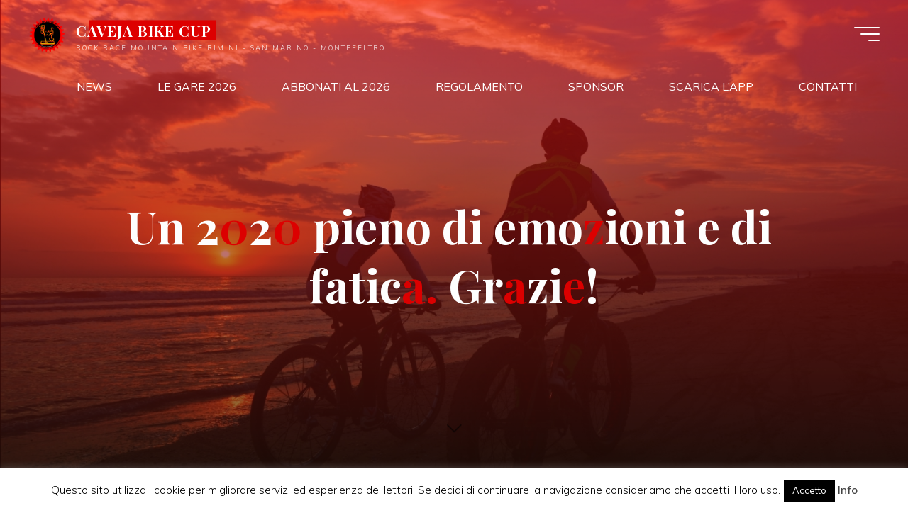

--- FILE ---
content_type: text/html; charset=UTF-8
request_url: https://cavejabikecup.it/un-2020-pieno-di-emozioni-e-di-fatica-grazie/
body_size: 35165
content:
<!DOCTYPE html>
<html lang="it-IT">
<head>
<meta name="viewport" content="width=device-width, user-scalable=yes, initial-scale=1.0">
<meta http-equiv="X-UA-Compatible" content="IE=edge" /><meta charset="UTF-8">
<link rel="profile" href="http://gmpg.org/xfn/11">
<link rel="pingback" href="https://cavejabikecup.it/xmlrpc.php">
<meta name='robots' content='index, follow, max-image-preview:large, max-snippet:-1, max-video-preview:-1' />

	<!-- This site is optimized with the Yoast SEO plugin v26.5 - https://yoast.com/wordpress/plugins/seo/ -->
	<title>Un 2020 pieno di emozioni e di fatica. Grazie! - CAVEJA BIKE CUP</title>
	<meta name="description" content="E&#039; stato un anno difficile e complicato sotto tutti i fronti quello del Caveja Bike Cup. Ma almeno è stato un anno pieno di soddisfazioni" />
	<link rel="canonical" href="https://cavejabikecup.it/un-2020-pieno-di-emozioni-e-di-fatica-grazie/" />
	<meta property="og:locale" content="it_IT" />
	<meta property="og:type" content="article" />
	<meta property="og:title" content="Un 2020 pieno di emozioni e di fatica. Grazie! - CAVEJA BIKE CUP" />
	<meta property="og:description" content="E&#039; stato un anno difficile e complicato sotto tutti i fronti quello del Caveja Bike Cup. Ma almeno è stato un anno pieno di soddisfazioni" />
	<meta property="og:url" content="https://cavejabikecup.it/un-2020-pieno-di-emozioni-e-di-fatica-grazie/" />
	<meta property="og:site_name" content="CAVEJA BIKE CUP" />
	<meta property="article:published_time" content="2020-12-31T07:50:23+00:00" />
	<meta property="article:modified_time" content="2020-12-31T18:16:57+00:00" />
	<meta property="og:image" content="https://cavejabikecup.it/wp-content/uploads/2020/12/Screenshot_20201231-191334_Gallery-1.jpg" />
	<meta property="og:image:width" content="1621" />
	<meta property="og:image:height" content="1078" />
	<meta property="og:image:type" content="image/jpeg" />
	<meta name="author" content="Davide Salvatori" />
	<meta name="twitter:card" content="summary_large_image" />
	<meta name="twitter:label1" content="Scritto da" />
	<meta name="twitter:data1" content="Davide Salvatori" />
	<meta name="twitter:label2" content="Tempo di lettura stimato" />
	<meta name="twitter:data2" content="2 minuti" />
	<script type="application/ld+json" class="yoast-schema-graph">{"@context":"https://schema.org","@graph":[{"@type":"Article","@id":"https://cavejabikecup.it/un-2020-pieno-di-emozioni-e-di-fatica-grazie/#article","isPartOf":{"@id":"https://cavejabikecup.it/un-2020-pieno-di-emozioni-e-di-fatica-grazie/"},"author":{"name":"Davide Salvatori","@id":"https://cavejabikecup.it/#/schema/person/30a23fb04ad071f08d43901e6230a826"},"headline":"Un 2020 pieno di emozioni e di fatica. Grazie!","datePublished":"2020-12-31T07:50:23+00:00","dateModified":"2020-12-31T18:16:57+00:00","mainEntityOfPage":{"@id":"https://cavejabikecup.it/un-2020-pieno-di-emozioni-e-di-fatica-grazie/"},"wordCount":475,"publisher":{"@id":"https://cavejabikecup.it/#organization"},"image":{"@id":"https://cavejabikecup.it/un-2020-pieno-di-emozioni-e-di-fatica-grazie/#primaryimage"},"thumbnailUrl":"https://cavejabikecup.it/wp-content/uploads/2020/12/Screenshot_20201231-191334_Gallery-1.jpg","keywords":["caveja bike cup","gare mtb","mountain bike"],"articleSection":["NEWS"],"inLanguage":"it-IT"},{"@type":"WebPage","@id":"https://cavejabikecup.it/un-2020-pieno-di-emozioni-e-di-fatica-grazie/","url":"https://cavejabikecup.it/un-2020-pieno-di-emozioni-e-di-fatica-grazie/","name":"Un 2020 pieno di emozioni e di fatica. Grazie! - CAVEJA BIKE CUP","isPartOf":{"@id":"https://cavejabikecup.it/#website"},"primaryImageOfPage":{"@id":"https://cavejabikecup.it/un-2020-pieno-di-emozioni-e-di-fatica-grazie/#primaryimage"},"image":{"@id":"https://cavejabikecup.it/un-2020-pieno-di-emozioni-e-di-fatica-grazie/#primaryimage"},"thumbnailUrl":"https://cavejabikecup.it/wp-content/uploads/2020/12/Screenshot_20201231-191334_Gallery-1.jpg","datePublished":"2020-12-31T07:50:23+00:00","dateModified":"2020-12-31T18:16:57+00:00","description":"E' stato un anno difficile e complicato sotto tutti i fronti quello del Caveja Bike Cup. Ma almeno è stato un anno pieno di soddisfazioni","breadcrumb":{"@id":"https://cavejabikecup.it/un-2020-pieno-di-emozioni-e-di-fatica-grazie/#breadcrumb"},"inLanguage":"it-IT","potentialAction":[{"@type":"ReadAction","target":["https://cavejabikecup.it/un-2020-pieno-di-emozioni-e-di-fatica-grazie/"]}]},{"@type":"ImageObject","inLanguage":"it-IT","@id":"https://cavejabikecup.it/un-2020-pieno-di-emozioni-e-di-fatica-grazie/#primaryimage","url":"https://cavejabikecup.it/wp-content/uploads/2020/12/Screenshot_20201231-191334_Gallery-1.jpg","contentUrl":"https://cavejabikecup.it/wp-content/uploads/2020/12/Screenshot_20201231-191334_Gallery-1.jpg","width":1621,"height":1078},{"@type":"BreadcrumbList","@id":"https://cavejabikecup.it/un-2020-pieno-di-emozioni-e-di-fatica-grazie/#breadcrumb","itemListElement":[{"@type":"ListItem","position":1,"name":"Home","item":"https://cavejabikecup.it/"},{"@type":"ListItem","position":2,"name":"SPONSOR","item":"https://cavejabikecup.it/sponsors/"},{"@type":"ListItem","position":3,"name":"Un 2020 pieno di emozioni e di fatica. Grazie!"}]},{"@type":"WebSite","@id":"https://cavejabikecup.it/#website","url":"https://cavejabikecup.it/","name":"CAVEJA BIKE CUP","description":"Rock race Mountain Bike Rimini - San Marino - Montefeltro","publisher":{"@id":"https://cavejabikecup.it/#organization"},"potentialAction":[{"@type":"SearchAction","target":{"@type":"EntryPoint","urlTemplate":"https://cavejabikecup.it/?s={search_term_string}"},"query-input":{"@type":"PropertyValueSpecification","valueRequired":true,"valueName":"search_term_string"}}],"inLanguage":"it-IT"},{"@type":"Organization","@id":"https://cavejabikecup.it/#organization","name":"CAVEJA BIKE CUP","url":"https://cavejabikecup.it/","logo":{"@type":"ImageObject","inLanguage":"it-IT","@id":"https://cavejabikecup.it/#/schema/logo/image/","url":"https://cavejabikecup.it/wp-content/uploads/2022/11/LOGO-2023-CAVEJA-BIKE-CUP.png","contentUrl":"https://cavejabikecup.it/wp-content/uploads/2022/11/LOGO-2023-CAVEJA-BIKE-CUP.png","width":1000,"height":1000,"caption":"CAVEJA BIKE CUP"},"image":{"@id":"https://cavejabikecup.it/#/schema/logo/image/"}},{"@type":"Person","@id":"https://cavejabikecup.it/#/schema/person/30a23fb04ad071f08d43901e6230a826","name":"Davide Salvatori","image":{"@type":"ImageObject","inLanguage":"it-IT","@id":"https://cavejabikecup.it/#/schema/person/image/","url":"https://secure.gravatar.com/avatar/5458662fb668f71dd3b7895c3b09e12269073425c06298f0eaba43b5a1be9701?s=96&d=mm&r=g","contentUrl":"https://secure.gravatar.com/avatar/5458662fb668f71dd3b7895c3b09e12269073425c06298f0eaba43b5a1be9701?s=96&d=mm&r=g","caption":"Davide Salvatori"},"url":"https://cavejabikecup.it/author/davidebike/"}]}</script>
	<!-- / Yoast SEO plugin. -->


<link rel='dns-prefetch' href='//stats.wp.com' />
<link rel='dns-prefetch' href='//fonts.googleapis.com' />
<link rel="alternate" type="application/rss+xml" title="CAVEJA BIKE CUP &raquo; Feed" href="https://cavejabikecup.it/feed/" />
<link rel="alternate" type="application/rss+xml" title="CAVEJA BIKE CUP &raquo; Feed dei commenti" href="https://cavejabikecup.it/comments/feed/" />
<link rel="alternate" type="text/calendar" title="CAVEJA BIKE CUP &raquo; iCal Feed" href="https://cavejabikecup.it/events/?ical=1" />
<link rel="alternate" type="application/rss+xml" title="CAVEJA BIKE CUP &raquo; Un 2020 pieno di emozioni e di fatica. Grazie! Feed dei commenti" href="https://cavejabikecup.it/un-2020-pieno-di-emozioni-e-di-fatica-grazie/feed/" />
<link rel="alternate" title="oEmbed (JSON)" type="application/json+oembed" href="https://cavejabikecup.it/wp-json/oembed/1.0/embed?url=https%3A%2F%2Fcavejabikecup.it%2Fun-2020-pieno-di-emozioni-e-di-fatica-grazie%2F" />
<link rel="alternate" title="oEmbed (XML)" type="text/xml+oembed" href="https://cavejabikecup.it/wp-json/oembed/1.0/embed?url=https%3A%2F%2Fcavejabikecup.it%2Fun-2020-pieno-di-emozioni-e-di-fatica-grazie%2F&#038;format=xml" />
<!-- cavejabikecup.it is managing ads with Advanced Ads 2.0.14 – https://wpadvancedads.com/ --><script id="cavej-ready">
			window.advanced_ads_ready=function(e,a){a=a||"complete";var d=function(e){return"interactive"===a?"loading"!==e:"complete"===e};d(document.readyState)?e():document.addEventListener("readystatechange",(function(a){d(a.target.readyState)&&e()}),{once:"interactive"===a})},window.advanced_ads_ready_queue=window.advanced_ads_ready_queue||[];		</script>
		<style id='wp-img-auto-sizes-contain-inline-css'>
img:is([sizes=auto i],[sizes^="auto," i]){contain-intrinsic-size:3000px 1500px}
/*# sourceURL=wp-img-auto-sizes-contain-inline-css */
</style>
<style id='wp-emoji-styles-inline-css'>

	img.wp-smiley, img.emoji {
		display: inline !important;
		border: none !important;
		box-shadow: none !important;
		height: 1em !important;
		width: 1em !important;
		margin: 0 0.07em !important;
		vertical-align: -0.1em !important;
		background: none !important;
		padding: 0 !important;
	}
/*# sourceURL=wp-emoji-styles-inline-css */
</style>
<link rel='stylesheet' id='wp-block-library-css' href='https://cavejabikecup.it/wp-includes/css/dist/block-library/style.min.css?ver=6.9' media='all' />
<style id='wp-block-gallery-inline-css'>
.blocks-gallery-grid:not(.has-nested-images),.wp-block-gallery:not(.has-nested-images){display:flex;flex-wrap:wrap;list-style-type:none;margin:0;padding:0}.blocks-gallery-grid:not(.has-nested-images) .blocks-gallery-image,.blocks-gallery-grid:not(.has-nested-images) .blocks-gallery-item,.wp-block-gallery:not(.has-nested-images) .blocks-gallery-image,.wp-block-gallery:not(.has-nested-images) .blocks-gallery-item{display:flex;flex-direction:column;flex-grow:1;justify-content:center;margin:0 1em 1em 0;position:relative;width:calc(50% - 1em)}.blocks-gallery-grid:not(.has-nested-images) .blocks-gallery-image:nth-of-type(2n),.blocks-gallery-grid:not(.has-nested-images) .blocks-gallery-item:nth-of-type(2n),.wp-block-gallery:not(.has-nested-images) .blocks-gallery-image:nth-of-type(2n),.wp-block-gallery:not(.has-nested-images) .blocks-gallery-item:nth-of-type(2n){margin-right:0}.blocks-gallery-grid:not(.has-nested-images) .blocks-gallery-image figure,.blocks-gallery-grid:not(.has-nested-images) .blocks-gallery-item figure,.wp-block-gallery:not(.has-nested-images) .blocks-gallery-image figure,.wp-block-gallery:not(.has-nested-images) .blocks-gallery-item figure{align-items:flex-end;display:flex;height:100%;justify-content:flex-start;margin:0}.blocks-gallery-grid:not(.has-nested-images) .blocks-gallery-image img,.blocks-gallery-grid:not(.has-nested-images) .blocks-gallery-item img,.wp-block-gallery:not(.has-nested-images) .blocks-gallery-image img,.wp-block-gallery:not(.has-nested-images) .blocks-gallery-item img{display:block;height:auto;max-width:100%;width:auto}.blocks-gallery-grid:not(.has-nested-images) .blocks-gallery-image figcaption,.blocks-gallery-grid:not(.has-nested-images) .blocks-gallery-item figcaption,.wp-block-gallery:not(.has-nested-images) .blocks-gallery-image figcaption,.wp-block-gallery:not(.has-nested-images) .blocks-gallery-item figcaption{background:linear-gradient(0deg,#000000b3,#0000004d 70%,#0000);bottom:0;box-sizing:border-box;color:#fff;font-size:.8em;margin:0;max-height:100%;overflow:auto;padding:3em .77em .7em;position:absolute;text-align:center;width:100%;z-index:2}.blocks-gallery-grid:not(.has-nested-images) .blocks-gallery-image figcaption img,.blocks-gallery-grid:not(.has-nested-images) .blocks-gallery-item figcaption img,.wp-block-gallery:not(.has-nested-images) .blocks-gallery-image figcaption img,.wp-block-gallery:not(.has-nested-images) .blocks-gallery-item figcaption img{display:inline}.blocks-gallery-grid:not(.has-nested-images) figcaption,.wp-block-gallery:not(.has-nested-images) figcaption{flex-grow:1}.blocks-gallery-grid:not(.has-nested-images).is-cropped .blocks-gallery-image a,.blocks-gallery-grid:not(.has-nested-images).is-cropped .blocks-gallery-image img,.blocks-gallery-grid:not(.has-nested-images).is-cropped .blocks-gallery-item a,.blocks-gallery-grid:not(.has-nested-images).is-cropped .blocks-gallery-item img,.wp-block-gallery:not(.has-nested-images).is-cropped .blocks-gallery-image a,.wp-block-gallery:not(.has-nested-images).is-cropped .blocks-gallery-image img,.wp-block-gallery:not(.has-nested-images).is-cropped .blocks-gallery-item a,.wp-block-gallery:not(.has-nested-images).is-cropped .blocks-gallery-item img{flex:1;height:100%;object-fit:cover;width:100%}.blocks-gallery-grid:not(.has-nested-images).columns-1 .blocks-gallery-image,.blocks-gallery-grid:not(.has-nested-images).columns-1 .blocks-gallery-item,.wp-block-gallery:not(.has-nested-images).columns-1 .blocks-gallery-image,.wp-block-gallery:not(.has-nested-images).columns-1 .blocks-gallery-item{margin-right:0;width:100%}@media (min-width:600px){.blocks-gallery-grid:not(.has-nested-images).columns-3 .blocks-gallery-image,.blocks-gallery-grid:not(.has-nested-images).columns-3 .blocks-gallery-item,.wp-block-gallery:not(.has-nested-images).columns-3 .blocks-gallery-image,.wp-block-gallery:not(.has-nested-images).columns-3 .blocks-gallery-item{margin-right:1em;width:calc(33.33333% - .66667em)}.blocks-gallery-grid:not(.has-nested-images).columns-4 .blocks-gallery-image,.blocks-gallery-grid:not(.has-nested-images).columns-4 .blocks-gallery-item,.wp-block-gallery:not(.has-nested-images).columns-4 .blocks-gallery-image,.wp-block-gallery:not(.has-nested-images).columns-4 .blocks-gallery-item{margin-right:1em;width:calc(25% - .75em)}.blocks-gallery-grid:not(.has-nested-images).columns-5 .blocks-gallery-image,.blocks-gallery-grid:not(.has-nested-images).columns-5 .blocks-gallery-item,.wp-block-gallery:not(.has-nested-images).columns-5 .blocks-gallery-image,.wp-block-gallery:not(.has-nested-images).columns-5 .blocks-gallery-item{margin-right:1em;width:calc(20% - .8em)}.blocks-gallery-grid:not(.has-nested-images).columns-6 .blocks-gallery-image,.blocks-gallery-grid:not(.has-nested-images).columns-6 .blocks-gallery-item,.wp-block-gallery:not(.has-nested-images).columns-6 .blocks-gallery-image,.wp-block-gallery:not(.has-nested-images).columns-6 .blocks-gallery-item{margin-right:1em;width:calc(16.66667% - .83333em)}.blocks-gallery-grid:not(.has-nested-images).columns-7 .blocks-gallery-image,.blocks-gallery-grid:not(.has-nested-images).columns-7 .blocks-gallery-item,.wp-block-gallery:not(.has-nested-images).columns-7 .blocks-gallery-image,.wp-block-gallery:not(.has-nested-images).columns-7 .blocks-gallery-item{margin-right:1em;width:calc(14.28571% - .85714em)}.blocks-gallery-grid:not(.has-nested-images).columns-8 .blocks-gallery-image,.blocks-gallery-grid:not(.has-nested-images).columns-8 .blocks-gallery-item,.wp-block-gallery:not(.has-nested-images).columns-8 .blocks-gallery-image,.wp-block-gallery:not(.has-nested-images).columns-8 .blocks-gallery-item{margin-right:1em;width:calc(12.5% - .875em)}.blocks-gallery-grid:not(.has-nested-images).columns-1 .blocks-gallery-image:nth-of-type(1n),.blocks-gallery-grid:not(.has-nested-images).columns-1 .blocks-gallery-item:nth-of-type(1n),.blocks-gallery-grid:not(.has-nested-images).columns-2 .blocks-gallery-image:nth-of-type(2n),.blocks-gallery-grid:not(.has-nested-images).columns-2 .blocks-gallery-item:nth-of-type(2n),.blocks-gallery-grid:not(.has-nested-images).columns-3 .blocks-gallery-image:nth-of-type(3n),.blocks-gallery-grid:not(.has-nested-images).columns-3 .blocks-gallery-item:nth-of-type(3n),.blocks-gallery-grid:not(.has-nested-images).columns-4 .blocks-gallery-image:nth-of-type(4n),.blocks-gallery-grid:not(.has-nested-images).columns-4 .blocks-gallery-item:nth-of-type(4n),.blocks-gallery-grid:not(.has-nested-images).columns-5 .blocks-gallery-image:nth-of-type(5n),.blocks-gallery-grid:not(.has-nested-images).columns-5 .blocks-gallery-item:nth-of-type(5n),.blocks-gallery-grid:not(.has-nested-images).columns-6 .blocks-gallery-image:nth-of-type(6n),.blocks-gallery-grid:not(.has-nested-images).columns-6 .blocks-gallery-item:nth-of-type(6n),.blocks-gallery-grid:not(.has-nested-images).columns-7 .blocks-gallery-image:nth-of-type(7n),.blocks-gallery-grid:not(.has-nested-images).columns-7 .blocks-gallery-item:nth-of-type(7n),.blocks-gallery-grid:not(.has-nested-images).columns-8 .blocks-gallery-image:nth-of-type(8n),.blocks-gallery-grid:not(.has-nested-images).columns-8 .blocks-gallery-item:nth-of-type(8n),.wp-block-gallery:not(.has-nested-images).columns-1 .blocks-gallery-image:nth-of-type(1n),.wp-block-gallery:not(.has-nested-images).columns-1 .blocks-gallery-item:nth-of-type(1n),.wp-block-gallery:not(.has-nested-images).columns-2 .blocks-gallery-image:nth-of-type(2n),.wp-block-gallery:not(.has-nested-images).columns-2 .blocks-gallery-item:nth-of-type(2n),.wp-block-gallery:not(.has-nested-images).columns-3 .blocks-gallery-image:nth-of-type(3n),.wp-block-gallery:not(.has-nested-images).columns-3 .blocks-gallery-item:nth-of-type(3n),.wp-block-gallery:not(.has-nested-images).columns-4 .blocks-gallery-image:nth-of-type(4n),.wp-block-gallery:not(.has-nested-images).columns-4 .blocks-gallery-item:nth-of-type(4n),.wp-block-gallery:not(.has-nested-images).columns-5 .blocks-gallery-image:nth-of-type(5n),.wp-block-gallery:not(.has-nested-images).columns-5 .blocks-gallery-item:nth-of-type(5n),.wp-block-gallery:not(.has-nested-images).columns-6 .blocks-gallery-image:nth-of-type(6n),.wp-block-gallery:not(.has-nested-images).columns-6 .blocks-gallery-item:nth-of-type(6n),.wp-block-gallery:not(.has-nested-images).columns-7 .blocks-gallery-image:nth-of-type(7n),.wp-block-gallery:not(.has-nested-images).columns-7 .blocks-gallery-item:nth-of-type(7n),.wp-block-gallery:not(.has-nested-images).columns-8 .blocks-gallery-image:nth-of-type(8n),.wp-block-gallery:not(.has-nested-images).columns-8 .blocks-gallery-item:nth-of-type(8n){margin-right:0}}.blocks-gallery-grid:not(.has-nested-images) .blocks-gallery-image:last-child,.blocks-gallery-grid:not(.has-nested-images) .blocks-gallery-item:last-child,.wp-block-gallery:not(.has-nested-images) .blocks-gallery-image:last-child,.wp-block-gallery:not(.has-nested-images) .blocks-gallery-item:last-child{margin-right:0}.blocks-gallery-grid:not(.has-nested-images).alignleft,.blocks-gallery-grid:not(.has-nested-images).alignright,.wp-block-gallery:not(.has-nested-images).alignleft,.wp-block-gallery:not(.has-nested-images).alignright{max-width:420px;width:100%}.blocks-gallery-grid:not(.has-nested-images).aligncenter .blocks-gallery-item figure,.wp-block-gallery:not(.has-nested-images).aligncenter .blocks-gallery-item figure{justify-content:center}.wp-block-gallery:not(.is-cropped) .blocks-gallery-item{align-self:flex-start}figure.wp-block-gallery.has-nested-images{align-items:normal}.wp-block-gallery.has-nested-images figure.wp-block-image:not(#individual-image){margin:0;width:calc(50% - var(--wp--style--unstable-gallery-gap, 16px)/2)}.wp-block-gallery.has-nested-images figure.wp-block-image{box-sizing:border-box;display:flex;flex-direction:column;flex-grow:1;justify-content:center;max-width:100%;position:relative}.wp-block-gallery.has-nested-images figure.wp-block-image>a,.wp-block-gallery.has-nested-images figure.wp-block-image>div{flex-direction:column;flex-grow:1;margin:0}.wp-block-gallery.has-nested-images figure.wp-block-image img{display:block;height:auto;max-width:100%!important;width:auto}.wp-block-gallery.has-nested-images figure.wp-block-image figcaption,.wp-block-gallery.has-nested-images figure.wp-block-image:has(figcaption):before{bottom:0;left:0;max-height:100%;position:absolute;right:0}.wp-block-gallery.has-nested-images figure.wp-block-image:has(figcaption):before{backdrop-filter:blur(3px);content:"";height:100%;-webkit-mask-image:linear-gradient(0deg,#000 20%,#0000);mask-image:linear-gradient(0deg,#000 20%,#0000);max-height:40%;pointer-events:none}.wp-block-gallery.has-nested-images figure.wp-block-image figcaption{box-sizing:border-box;color:#fff;font-size:13px;margin:0;overflow:auto;padding:1em;text-align:center;text-shadow:0 0 1.5px #000}.wp-block-gallery.has-nested-images figure.wp-block-image figcaption::-webkit-scrollbar{height:12px;width:12px}.wp-block-gallery.has-nested-images figure.wp-block-image figcaption::-webkit-scrollbar-track{background-color:initial}.wp-block-gallery.has-nested-images figure.wp-block-image figcaption::-webkit-scrollbar-thumb{background-clip:padding-box;background-color:initial;border:3px solid #0000;border-radius:8px}.wp-block-gallery.has-nested-images figure.wp-block-image figcaption:focus-within::-webkit-scrollbar-thumb,.wp-block-gallery.has-nested-images figure.wp-block-image figcaption:focus::-webkit-scrollbar-thumb,.wp-block-gallery.has-nested-images figure.wp-block-image figcaption:hover::-webkit-scrollbar-thumb{background-color:#fffc}.wp-block-gallery.has-nested-images figure.wp-block-image figcaption{scrollbar-color:#0000 #0000;scrollbar-gutter:stable both-edges;scrollbar-width:thin}.wp-block-gallery.has-nested-images figure.wp-block-image figcaption:focus,.wp-block-gallery.has-nested-images figure.wp-block-image figcaption:focus-within,.wp-block-gallery.has-nested-images figure.wp-block-image figcaption:hover{scrollbar-color:#fffc #0000}.wp-block-gallery.has-nested-images figure.wp-block-image figcaption{will-change:transform}@media (hover:none){.wp-block-gallery.has-nested-images figure.wp-block-image figcaption{scrollbar-color:#fffc #0000}}.wp-block-gallery.has-nested-images figure.wp-block-image figcaption{background:linear-gradient(0deg,#0006,#0000)}.wp-block-gallery.has-nested-images figure.wp-block-image figcaption img{display:inline}.wp-block-gallery.has-nested-images figure.wp-block-image figcaption a{color:inherit}.wp-block-gallery.has-nested-images figure.wp-block-image.has-custom-border img{box-sizing:border-box}.wp-block-gallery.has-nested-images figure.wp-block-image.has-custom-border>a,.wp-block-gallery.has-nested-images figure.wp-block-image.has-custom-border>div,.wp-block-gallery.has-nested-images figure.wp-block-image.is-style-rounded>a,.wp-block-gallery.has-nested-images figure.wp-block-image.is-style-rounded>div{flex:1 1 auto}.wp-block-gallery.has-nested-images figure.wp-block-image.has-custom-border figcaption,.wp-block-gallery.has-nested-images figure.wp-block-image.is-style-rounded figcaption{background:none;color:inherit;flex:initial;margin:0;padding:10px 10px 9px;position:relative;text-shadow:none}.wp-block-gallery.has-nested-images figure.wp-block-image.has-custom-border:before,.wp-block-gallery.has-nested-images figure.wp-block-image.is-style-rounded:before{content:none}.wp-block-gallery.has-nested-images figcaption{flex-basis:100%;flex-grow:1;text-align:center}.wp-block-gallery.has-nested-images:not(.is-cropped) figure.wp-block-image:not(#individual-image){margin-bottom:auto;margin-top:0}.wp-block-gallery.has-nested-images.is-cropped figure.wp-block-image:not(#individual-image){align-self:inherit}.wp-block-gallery.has-nested-images.is-cropped figure.wp-block-image:not(#individual-image)>a,.wp-block-gallery.has-nested-images.is-cropped figure.wp-block-image:not(#individual-image)>div:not(.components-drop-zone){display:flex}.wp-block-gallery.has-nested-images.is-cropped figure.wp-block-image:not(#individual-image) a,.wp-block-gallery.has-nested-images.is-cropped figure.wp-block-image:not(#individual-image) img{flex:1 0 0%;height:100%;object-fit:cover;width:100%}.wp-block-gallery.has-nested-images.columns-1 figure.wp-block-image:not(#individual-image){width:100%}@media (min-width:600px){.wp-block-gallery.has-nested-images.columns-3 figure.wp-block-image:not(#individual-image){width:calc(33.33333% - var(--wp--style--unstable-gallery-gap, 16px)*.66667)}.wp-block-gallery.has-nested-images.columns-4 figure.wp-block-image:not(#individual-image){width:calc(25% - var(--wp--style--unstable-gallery-gap, 16px)*.75)}.wp-block-gallery.has-nested-images.columns-5 figure.wp-block-image:not(#individual-image){width:calc(20% - var(--wp--style--unstable-gallery-gap, 16px)*.8)}.wp-block-gallery.has-nested-images.columns-6 figure.wp-block-image:not(#individual-image){width:calc(16.66667% - var(--wp--style--unstable-gallery-gap, 16px)*.83333)}.wp-block-gallery.has-nested-images.columns-7 figure.wp-block-image:not(#individual-image){width:calc(14.28571% - var(--wp--style--unstable-gallery-gap, 16px)*.85714)}.wp-block-gallery.has-nested-images.columns-8 figure.wp-block-image:not(#individual-image){width:calc(12.5% - var(--wp--style--unstable-gallery-gap, 16px)*.875)}.wp-block-gallery.has-nested-images.columns-default figure.wp-block-image:not(#individual-image){width:calc(33.33% - var(--wp--style--unstable-gallery-gap, 16px)*.66667)}.wp-block-gallery.has-nested-images.columns-default figure.wp-block-image:not(#individual-image):first-child:nth-last-child(2),.wp-block-gallery.has-nested-images.columns-default figure.wp-block-image:not(#individual-image):first-child:nth-last-child(2)~figure.wp-block-image:not(#individual-image){width:calc(50% - var(--wp--style--unstable-gallery-gap, 16px)*.5)}.wp-block-gallery.has-nested-images.columns-default figure.wp-block-image:not(#individual-image):first-child:last-child{width:100%}}.wp-block-gallery.has-nested-images.alignleft,.wp-block-gallery.has-nested-images.alignright{max-width:420px;width:100%}.wp-block-gallery.has-nested-images.aligncenter{justify-content:center}
/*# sourceURL=https://cavejabikecup.it/wp-includes/blocks/gallery/style.min.css */
</style>
<style id='wp-block-heading-inline-css'>
h1:where(.wp-block-heading).has-background,h2:where(.wp-block-heading).has-background,h3:where(.wp-block-heading).has-background,h4:where(.wp-block-heading).has-background,h5:where(.wp-block-heading).has-background,h6:where(.wp-block-heading).has-background{padding:1.25em 2.375em}h1.has-text-align-left[style*=writing-mode]:where([style*=vertical-lr]),h1.has-text-align-right[style*=writing-mode]:where([style*=vertical-rl]),h2.has-text-align-left[style*=writing-mode]:where([style*=vertical-lr]),h2.has-text-align-right[style*=writing-mode]:where([style*=vertical-rl]),h3.has-text-align-left[style*=writing-mode]:where([style*=vertical-lr]),h3.has-text-align-right[style*=writing-mode]:where([style*=vertical-rl]),h4.has-text-align-left[style*=writing-mode]:where([style*=vertical-lr]),h4.has-text-align-right[style*=writing-mode]:where([style*=vertical-rl]),h5.has-text-align-left[style*=writing-mode]:where([style*=vertical-lr]),h5.has-text-align-right[style*=writing-mode]:where([style*=vertical-rl]),h6.has-text-align-left[style*=writing-mode]:where([style*=vertical-lr]),h6.has-text-align-right[style*=writing-mode]:where([style*=vertical-rl]){rotate:180deg}
/*# sourceURL=https://cavejabikecup.it/wp-includes/blocks/heading/style.min.css */
</style>
<style id='wp-block-image-inline-css'>
.wp-block-image>a,.wp-block-image>figure>a{display:inline-block}.wp-block-image img{box-sizing:border-box;height:auto;max-width:100%;vertical-align:bottom}@media not (prefers-reduced-motion){.wp-block-image img.hide{visibility:hidden}.wp-block-image img.show{animation:show-content-image .4s}}.wp-block-image[style*=border-radius] img,.wp-block-image[style*=border-radius]>a{border-radius:inherit}.wp-block-image.has-custom-border img{box-sizing:border-box}.wp-block-image.aligncenter{text-align:center}.wp-block-image.alignfull>a,.wp-block-image.alignwide>a{width:100%}.wp-block-image.alignfull img,.wp-block-image.alignwide img{height:auto;width:100%}.wp-block-image .aligncenter,.wp-block-image .alignleft,.wp-block-image .alignright,.wp-block-image.aligncenter,.wp-block-image.alignleft,.wp-block-image.alignright{display:table}.wp-block-image .aligncenter>figcaption,.wp-block-image .alignleft>figcaption,.wp-block-image .alignright>figcaption,.wp-block-image.aligncenter>figcaption,.wp-block-image.alignleft>figcaption,.wp-block-image.alignright>figcaption{caption-side:bottom;display:table-caption}.wp-block-image .alignleft{float:left;margin:.5em 1em .5em 0}.wp-block-image .alignright{float:right;margin:.5em 0 .5em 1em}.wp-block-image .aligncenter{margin-left:auto;margin-right:auto}.wp-block-image :where(figcaption){margin-bottom:1em;margin-top:.5em}.wp-block-image.is-style-circle-mask img{border-radius:9999px}@supports ((-webkit-mask-image:none) or (mask-image:none)) or (-webkit-mask-image:none){.wp-block-image.is-style-circle-mask img{border-radius:0;-webkit-mask-image:url('data:image/svg+xml;utf8,<svg viewBox="0 0 100 100" xmlns="http://www.w3.org/2000/svg"><circle cx="50" cy="50" r="50"/></svg>');mask-image:url('data:image/svg+xml;utf8,<svg viewBox="0 0 100 100" xmlns="http://www.w3.org/2000/svg"><circle cx="50" cy="50" r="50"/></svg>');mask-mode:alpha;-webkit-mask-position:center;mask-position:center;-webkit-mask-repeat:no-repeat;mask-repeat:no-repeat;-webkit-mask-size:contain;mask-size:contain}}:root :where(.wp-block-image.is-style-rounded img,.wp-block-image .is-style-rounded img){border-radius:9999px}.wp-block-image figure{margin:0}.wp-lightbox-container{display:flex;flex-direction:column;position:relative}.wp-lightbox-container img{cursor:zoom-in}.wp-lightbox-container img:hover+button{opacity:1}.wp-lightbox-container button{align-items:center;backdrop-filter:blur(16px) saturate(180%);background-color:#5a5a5a40;border:none;border-radius:4px;cursor:zoom-in;display:flex;height:20px;justify-content:center;opacity:0;padding:0;position:absolute;right:16px;text-align:center;top:16px;width:20px;z-index:100}@media not (prefers-reduced-motion){.wp-lightbox-container button{transition:opacity .2s ease}}.wp-lightbox-container button:focus-visible{outline:3px auto #5a5a5a40;outline:3px auto -webkit-focus-ring-color;outline-offset:3px}.wp-lightbox-container button:hover{cursor:pointer;opacity:1}.wp-lightbox-container button:focus{opacity:1}.wp-lightbox-container button:focus,.wp-lightbox-container button:hover,.wp-lightbox-container button:not(:hover):not(:active):not(.has-background){background-color:#5a5a5a40;border:none}.wp-lightbox-overlay{box-sizing:border-box;cursor:zoom-out;height:100vh;left:0;overflow:hidden;position:fixed;top:0;visibility:hidden;width:100%;z-index:100000}.wp-lightbox-overlay .close-button{align-items:center;cursor:pointer;display:flex;justify-content:center;min-height:40px;min-width:40px;padding:0;position:absolute;right:calc(env(safe-area-inset-right) + 16px);top:calc(env(safe-area-inset-top) + 16px);z-index:5000000}.wp-lightbox-overlay .close-button:focus,.wp-lightbox-overlay .close-button:hover,.wp-lightbox-overlay .close-button:not(:hover):not(:active):not(.has-background){background:none;border:none}.wp-lightbox-overlay .lightbox-image-container{height:var(--wp--lightbox-container-height);left:50%;overflow:hidden;position:absolute;top:50%;transform:translate(-50%,-50%);transform-origin:top left;width:var(--wp--lightbox-container-width);z-index:9999999999}.wp-lightbox-overlay .wp-block-image{align-items:center;box-sizing:border-box;display:flex;height:100%;justify-content:center;margin:0;position:relative;transform-origin:0 0;width:100%;z-index:3000000}.wp-lightbox-overlay .wp-block-image img{height:var(--wp--lightbox-image-height);min-height:var(--wp--lightbox-image-height);min-width:var(--wp--lightbox-image-width);width:var(--wp--lightbox-image-width)}.wp-lightbox-overlay .wp-block-image figcaption{display:none}.wp-lightbox-overlay button{background:none;border:none}.wp-lightbox-overlay .scrim{background-color:#fff;height:100%;opacity:.9;position:absolute;width:100%;z-index:2000000}.wp-lightbox-overlay.active{visibility:visible}@media not (prefers-reduced-motion){.wp-lightbox-overlay.active{animation:turn-on-visibility .25s both}.wp-lightbox-overlay.active img{animation:turn-on-visibility .35s both}.wp-lightbox-overlay.show-closing-animation:not(.active){animation:turn-off-visibility .35s both}.wp-lightbox-overlay.show-closing-animation:not(.active) img{animation:turn-off-visibility .25s both}.wp-lightbox-overlay.zoom.active{animation:none;opacity:1;visibility:visible}.wp-lightbox-overlay.zoom.active .lightbox-image-container{animation:lightbox-zoom-in .4s}.wp-lightbox-overlay.zoom.active .lightbox-image-container img{animation:none}.wp-lightbox-overlay.zoom.active .scrim{animation:turn-on-visibility .4s forwards}.wp-lightbox-overlay.zoom.show-closing-animation:not(.active){animation:none}.wp-lightbox-overlay.zoom.show-closing-animation:not(.active) .lightbox-image-container{animation:lightbox-zoom-out .4s}.wp-lightbox-overlay.zoom.show-closing-animation:not(.active) .lightbox-image-container img{animation:none}.wp-lightbox-overlay.zoom.show-closing-animation:not(.active) .scrim{animation:turn-off-visibility .4s forwards}}@keyframes show-content-image{0%{visibility:hidden}99%{visibility:hidden}to{visibility:visible}}@keyframes turn-on-visibility{0%{opacity:0}to{opacity:1}}@keyframes turn-off-visibility{0%{opacity:1;visibility:visible}99%{opacity:0;visibility:visible}to{opacity:0;visibility:hidden}}@keyframes lightbox-zoom-in{0%{transform:translate(calc((-100vw + var(--wp--lightbox-scrollbar-width))/2 + var(--wp--lightbox-initial-left-position)),calc(-50vh + var(--wp--lightbox-initial-top-position))) scale(var(--wp--lightbox-scale))}to{transform:translate(-50%,-50%) scale(1)}}@keyframes lightbox-zoom-out{0%{transform:translate(-50%,-50%) scale(1);visibility:visible}99%{visibility:visible}to{transform:translate(calc((-100vw + var(--wp--lightbox-scrollbar-width))/2 + var(--wp--lightbox-initial-left-position)),calc(-50vh + var(--wp--lightbox-initial-top-position))) scale(var(--wp--lightbox-scale));visibility:hidden}}
/*# sourceURL=https://cavejabikecup.it/wp-includes/blocks/image/style.min.css */
</style>
<style id='wp-block-video-inline-css'>
.wp-block-video{box-sizing:border-box}.wp-block-video video{height:auto;vertical-align:middle;width:100%}@supports (position:sticky){.wp-block-video [poster]{object-fit:cover}}.wp-block-video.aligncenter{text-align:center}.wp-block-video :where(figcaption){margin-bottom:1em;margin-top:.5em}
/*# sourceURL=https://cavejabikecup.it/wp-includes/blocks/video/style.min.css */
</style>
<style id='wp-block-paragraph-inline-css'>
.is-small-text{font-size:.875em}.is-regular-text{font-size:1em}.is-large-text{font-size:2.25em}.is-larger-text{font-size:3em}.has-drop-cap:not(:focus):first-letter{float:left;font-size:8.4em;font-style:normal;font-weight:100;line-height:.68;margin:.05em .1em 0 0;text-transform:uppercase}body.rtl .has-drop-cap:not(:focus):first-letter{float:none;margin-left:.1em}p.has-drop-cap.has-background{overflow:hidden}:root :where(p.has-background){padding:1.25em 2.375em}:where(p.has-text-color:not(.has-link-color)) a{color:inherit}p.has-text-align-left[style*="writing-mode:vertical-lr"],p.has-text-align-right[style*="writing-mode:vertical-rl"]{rotate:180deg}
/*# sourceURL=https://cavejabikecup.it/wp-includes/blocks/paragraph/style.min.css */
</style>
<style id='wp-block-quote-inline-css'>
.wp-block-quote{box-sizing:border-box;overflow-wrap:break-word}.wp-block-quote.is-large:where(:not(.is-style-plain)),.wp-block-quote.is-style-large:where(:not(.is-style-plain)){margin-bottom:1em;padding:0 1em}.wp-block-quote.is-large:where(:not(.is-style-plain)) p,.wp-block-quote.is-style-large:where(:not(.is-style-plain)) p{font-size:1.5em;font-style:italic;line-height:1.6}.wp-block-quote.is-large:where(:not(.is-style-plain)) cite,.wp-block-quote.is-large:where(:not(.is-style-plain)) footer,.wp-block-quote.is-style-large:where(:not(.is-style-plain)) cite,.wp-block-quote.is-style-large:where(:not(.is-style-plain)) footer{font-size:1.125em;text-align:right}.wp-block-quote>cite{display:block}
/*# sourceURL=https://cavejabikecup.it/wp-includes/blocks/quote/style.min.css */
</style>
<style id='wp-block-social-links-inline-css'>
.wp-block-social-links{background:none;box-sizing:border-box;margin-left:0;padding-left:0;padding-right:0;text-indent:0}.wp-block-social-links .wp-social-link a,.wp-block-social-links .wp-social-link a:hover{border-bottom:0;box-shadow:none;text-decoration:none}.wp-block-social-links .wp-social-link svg{height:1em;width:1em}.wp-block-social-links .wp-social-link span:not(.screen-reader-text){font-size:.65em;margin-left:.5em;margin-right:.5em}.wp-block-social-links.has-small-icon-size{font-size:16px}.wp-block-social-links,.wp-block-social-links.has-normal-icon-size{font-size:24px}.wp-block-social-links.has-large-icon-size{font-size:36px}.wp-block-social-links.has-huge-icon-size{font-size:48px}.wp-block-social-links.aligncenter{display:flex;justify-content:center}.wp-block-social-links.alignright{justify-content:flex-end}.wp-block-social-link{border-radius:9999px;display:block}@media not (prefers-reduced-motion){.wp-block-social-link{transition:transform .1s ease}}.wp-block-social-link{height:auto}.wp-block-social-link a{align-items:center;display:flex;line-height:0}.wp-block-social-link:hover{transform:scale(1.1)}.wp-block-social-links .wp-block-social-link.wp-social-link{display:inline-block;margin:0;padding:0}.wp-block-social-links .wp-block-social-link.wp-social-link .wp-block-social-link-anchor,.wp-block-social-links .wp-block-social-link.wp-social-link .wp-block-social-link-anchor svg,.wp-block-social-links .wp-block-social-link.wp-social-link .wp-block-social-link-anchor:active,.wp-block-social-links .wp-block-social-link.wp-social-link .wp-block-social-link-anchor:hover,.wp-block-social-links .wp-block-social-link.wp-social-link .wp-block-social-link-anchor:visited{color:currentColor;fill:currentColor}:where(.wp-block-social-links:not(.is-style-logos-only)) .wp-social-link{background-color:#f0f0f0;color:#444}:where(.wp-block-social-links:not(.is-style-logos-only)) .wp-social-link-amazon{background-color:#f90;color:#fff}:where(.wp-block-social-links:not(.is-style-logos-only)) .wp-social-link-bandcamp{background-color:#1ea0c3;color:#fff}:where(.wp-block-social-links:not(.is-style-logos-only)) .wp-social-link-behance{background-color:#0757fe;color:#fff}:where(.wp-block-social-links:not(.is-style-logos-only)) .wp-social-link-bluesky{background-color:#0a7aff;color:#fff}:where(.wp-block-social-links:not(.is-style-logos-only)) .wp-social-link-codepen{background-color:#1e1f26;color:#fff}:where(.wp-block-social-links:not(.is-style-logos-only)) .wp-social-link-deviantart{background-color:#02e49b;color:#fff}:where(.wp-block-social-links:not(.is-style-logos-only)) .wp-social-link-discord{background-color:#5865f2;color:#fff}:where(.wp-block-social-links:not(.is-style-logos-only)) .wp-social-link-dribbble{background-color:#e94c89;color:#fff}:where(.wp-block-social-links:not(.is-style-logos-only)) .wp-social-link-dropbox{background-color:#4280ff;color:#fff}:where(.wp-block-social-links:not(.is-style-logos-only)) .wp-social-link-etsy{background-color:#f45800;color:#fff}:where(.wp-block-social-links:not(.is-style-logos-only)) .wp-social-link-facebook{background-color:#0866ff;color:#fff}:where(.wp-block-social-links:not(.is-style-logos-only)) .wp-social-link-fivehundredpx{background-color:#000;color:#fff}:where(.wp-block-social-links:not(.is-style-logos-only)) .wp-social-link-flickr{background-color:#0461dd;color:#fff}:where(.wp-block-social-links:not(.is-style-logos-only)) .wp-social-link-foursquare{background-color:#e65678;color:#fff}:where(.wp-block-social-links:not(.is-style-logos-only)) .wp-social-link-github{background-color:#24292d;color:#fff}:where(.wp-block-social-links:not(.is-style-logos-only)) .wp-social-link-goodreads{background-color:#eceadd;color:#382110}:where(.wp-block-social-links:not(.is-style-logos-only)) .wp-social-link-google{background-color:#ea4434;color:#fff}:where(.wp-block-social-links:not(.is-style-logos-only)) .wp-social-link-gravatar{background-color:#1d4fc4;color:#fff}:where(.wp-block-social-links:not(.is-style-logos-only)) .wp-social-link-instagram{background-color:#f00075;color:#fff}:where(.wp-block-social-links:not(.is-style-logos-only)) .wp-social-link-lastfm{background-color:#e21b24;color:#fff}:where(.wp-block-social-links:not(.is-style-logos-only)) .wp-social-link-linkedin{background-color:#0d66c2;color:#fff}:where(.wp-block-social-links:not(.is-style-logos-only)) .wp-social-link-mastodon{background-color:#3288d4;color:#fff}:where(.wp-block-social-links:not(.is-style-logos-only)) .wp-social-link-medium{background-color:#000;color:#fff}:where(.wp-block-social-links:not(.is-style-logos-only)) .wp-social-link-meetup{background-color:#f6405f;color:#fff}:where(.wp-block-social-links:not(.is-style-logos-only)) .wp-social-link-patreon{background-color:#000;color:#fff}:where(.wp-block-social-links:not(.is-style-logos-only)) .wp-social-link-pinterest{background-color:#e60122;color:#fff}:where(.wp-block-social-links:not(.is-style-logos-only)) .wp-social-link-pocket{background-color:#ef4155;color:#fff}:where(.wp-block-social-links:not(.is-style-logos-only)) .wp-social-link-reddit{background-color:#ff4500;color:#fff}:where(.wp-block-social-links:not(.is-style-logos-only)) .wp-social-link-skype{background-color:#0478d7;color:#fff}:where(.wp-block-social-links:not(.is-style-logos-only)) .wp-social-link-snapchat{background-color:#fefc00;color:#fff;stroke:#000}:where(.wp-block-social-links:not(.is-style-logos-only)) .wp-social-link-soundcloud{background-color:#ff5600;color:#fff}:where(.wp-block-social-links:not(.is-style-logos-only)) .wp-social-link-spotify{background-color:#1bd760;color:#fff}:where(.wp-block-social-links:not(.is-style-logos-only)) .wp-social-link-telegram{background-color:#2aabee;color:#fff}:where(.wp-block-social-links:not(.is-style-logos-only)) .wp-social-link-threads{background-color:#000;color:#fff}:where(.wp-block-social-links:not(.is-style-logos-only)) .wp-social-link-tiktok{background-color:#000;color:#fff}:where(.wp-block-social-links:not(.is-style-logos-only)) .wp-social-link-tumblr{background-color:#011835;color:#fff}:where(.wp-block-social-links:not(.is-style-logos-only)) .wp-social-link-twitch{background-color:#6440a4;color:#fff}:where(.wp-block-social-links:not(.is-style-logos-only)) .wp-social-link-twitter{background-color:#1da1f2;color:#fff}:where(.wp-block-social-links:not(.is-style-logos-only)) .wp-social-link-vimeo{background-color:#1eb7ea;color:#fff}:where(.wp-block-social-links:not(.is-style-logos-only)) .wp-social-link-vk{background-color:#4680c2;color:#fff}:where(.wp-block-social-links:not(.is-style-logos-only)) .wp-social-link-wordpress{background-color:#3499cd;color:#fff}:where(.wp-block-social-links:not(.is-style-logos-only)) .wp-social-link-whatsapp{background-color:#25d366;color:#fff}:where(.wp-block-social-links:not(.is-style-logos-only)) .wp-social-link-x{background-color:#000;color:#fff}:where(.wp-block-social-links:not(.is-style-logos-only)) .wp-social-link-yelp{background-color:#d32422;color:#fff}:where(.wp-block-social-links:not(.is-style-logos-only)) .wp-social-link-youtube{background-color:red;color:#fff}:where(.wp-block-social-links.is-style-logos-only) .wp-social-link{background:none}:where(.wp-block-social-links.is-style-logos-only) .wp-social-link svg{height:1.25em;width:1.25em}:where(.wp-block-social-links.is-style-logos-only) .wp-social-link-amazon{color:#f90}:where(.wp-block-social-links.is-style-logos-only) .wp-social-link-bandcamp{color:#1ea0c3}:where(.wp-block-social-links.is-style-logos-only) .wp-social-link-behance{color:#0757fe}:where(.wp-block-social-links.is-style-logos-only) .wp-social-link-bluesky{color:#0a7aff}:where(.wp-block-social-links.is-style-logos-only) .wp-social-link-codepen{color:#1e1f26}:where(.wp-block-social-links.is-style-logos-only) .wp-social-link-deviantart{color:#02e49b}:where(.wp-block-social-links.is-style-logos-only) .wp-social-link-discord{color:#5865f2}:where(.wp-block-social-links.is-style-logos-only) .wp-social-link-dribbble{color:#e94c89}:where(.wp-block-social-links.is-style-logos-only) .wp-social-link-dropbox{color:#4280ff}:where(.wp-block-social-links.is-style-logos-only) .wp-social-link-etsy{color:#f45800}:where(.wp-block-social-links.is-style-logos-only) .wp-social-link-facebook{color:#0866ff}:where(.wp-block-social-links.is-style-logos-only) .wp-social-link-fivehundredpx{color:#000}:where(.wp-block-social-links.is-style-logos-only) .wp-social-link-flickr{color:#0461dd}:where(.wp-block-social-links.is-style-logos-only) .wp-social-link-foursquare{color:#e65678}:where(.wp-block-social-links.is-style-logos-only) .wp-social-link-github{color:#24292d}:where(.wp-block-social-links.is-style-logos-only) .wp-social-link-goodreads{color:#382110}:where(.wp-block-social-links.is-style-logos-only) .wp-social-link-google{color:#ea4434}:where(.wp-block-social-links.is-style-logos-only) .wp-social-link-gravatar{color:#1d4fc4}:where(.wp-block-social-links.is-style-logos-only) .wp-social-link-instagram{color:#f00075}:where(.wp-block-social-links.is-style-logos-only) .wp-social-link-lastfm{color:#e21b24}:where(.wp-block-social-links.is-style-logos-only) .wp-social-link-linkedin{color:#0d66c2}:where(.wp-block-social-links.is-style-logos-only) .wp-social-link-mastodon{color:#3288d4}:where(.wp-block-social-links.is-style-logos-only) .wp-social-link-medium{color:#000}:where(.wp-block-social-links.is-style-logos-only) .wp-social-link-meetup{color:#f6405f}:where(.wp-block-social-links.is-style-logos-only) .wp-social-link-patreon{color:#000}:where(.wp-block-social-links.is-style-logos-only) .wp-social-link-pinterest{color:#e60122}:where(.wp-block-social-links.is-style-logos-only) .wp-social-link-pocket{color:#ef4155}:where(.wp-block-social-links.is-style-logos-only) .wp-social-link-reddit{color:#ff4500}:where(.wp-block-social-links.is-style-logos-only) .wp-social-link-skype{color:#0478d7}:where(.wp-block-social-links.is-style-logos-only) .wp-social-link-snapchat{color:#fff;stroke:#000}:where(.wp-block-social-links.is-style-logos-only) .wp-social-link-soundcloud{color:#ff5600}:where(.wp-block-social-links.is-style-logos-only) .wp-social-link-spotify{color:#1bd760}:where(.wp-block-social-links.is-style-logos-only) .wp-social-link-telegram{color:#2aabee}:where(.wp-block-social-links.is-style-logos-only) .wp-social-link-threads{color:#000}:where(.wp-block-social-links.is-style-logos-only) .wp-social-link-tiktok{color:#000}:where(.wp-block-social-links.is-style-logos-only) .wp-social-link-tumblr{color:#011835}:where(.wp-block-social-links.is-style-logos-only) .wp-social-link-twitch{color:#6440a4}:where(.wp-block-social-links.is-style-logos-only) .wp-social-link-twitter{color:#1da1f2}:where(.wp-block-social-links.is-style-logos-only) .wp-social-link-vimeo{color:#1eb7ea}:where(.wp-block-social-links.is-style-logos-only) .wp-social-link-vk{color:#4680c2}:where(.wp-block-social-links.is-style-logos-only) .wp-social-link-whatsapp{color:#25d366}:where(.wp-block-social-links.is-style-logos-only) .wp-social-link-wordpress{color:#3499cd}:where(.wp-block-social-links.is-style-logos-only) .wp-social-link-x{color:#000}:where(.wp-block-social-links.is-style-logos-only) .wp-social-link-yelp{color:#d32422}:where(.wp-block-social-links.is-style-logos-only) .wp-social-link-youtube{color:red}.wp-block-social-links.is-style-pill-shape .wp-social-link{width:auto}:root :where(.wp-block-social-links .wp-social-link a){padding:.25em}:root :where(.wp-block-social-links.is-style-logos-only .wp-social-link a){padding:0}:root :where(.wp-block-social-links.is-style-pill-shape .wp-social-link a){padding-left:.6666666667em;padding-right:.6666666667em}.wp-block-social-links:not(.has-icon-color):not(.has-icon-background-color) .wp-social-link-snapchat .wp-block-social-link-label{color:#000}
/*# sourceURL=https://cavejabikecup.it/wp-includes/blocks/social-links/style.min.css */
</style>
<style id='global-styles-inline-css'>
:root{--wp--preset--aspect-ratio--square: 1;--wp--preset--aspect-ratio--4-3: 4/3;--wp--preset--aspect-ratio--3-4: 3/4;--wp--preset--aspect-ratio--3-2: 3/2;--wp--preset--aspect-ratio--2-3: 2/3;--wp--preset--aspect-ratio--16-9: 16/9;--wp--preset--aspect-ratio--9-16: 9/16;--wp--preset--color--black: #000000;--wp--preset--color--cyan-bluish-gray: #abb8c3;--wp--preset--color--white: #ffffff;--wp--preset--color--pale-pink: #f78da7;--wp--preset--color--vivid-red: #cf2e2e;--wp--preset--color--luminous-vivid-orange: #ff6900;--wp--preset--color--luminous-vivid-amber: #fcb900;--wp--preset--color--light-green-cyan: #7bdcb5;--wp--preset--color--vivid-green-cyan: #00d084;--wp--preset--color--pale-cyan-blue: #8ed1fc;--wp--preset--color--vivid-cyan-blue: #0693e3;--wp--preset--color--vivid-purple: #9b51e0;--wp--preset--color--accent-1: #dd0000;--wp--preset--color--accent-2: #ff1c1c;--wp--preset--color--headings: #162521;--wp--preset--color--sitetext: #000000;--wp--preset--color--sitebg: #FFFFFF;--wp--preset--gradient--vivid-cyan-blue-to-vivid-purple: linear-gradient(135deg,rgb(6,147,227) 0%,rgb(155,81,224) 100%);--wp--preset--gradient--light-green-cyan-to-vivid-green-cyan: linear-gradient(135deg,rgb(122,220,180) 0%,rgb(0,208,130) 100%);--wp--preset--gradient--luminous-vivid-amber-to-luminous-vivid-orange: linear-gradient(135deg,rgb(252,185,0) 0%,rgb(255,105,0) 100%);--wp--preset--gradient--luminous-vivid-orange-to-vivid-red: linear-gradient(135deg,rgb(255,105,0) 0%,rgb(207,46,46) 100%);--wp--preset--gradient--very-light-gray-to-cyan-bluish-gray: linear-gradient(135deg,rgb(238,238,238) 0%,rgb(169,184,195) 100%);--wp--preset--gradient--cool-to-warm-spectrum: linear-gradient(135deg,rgb(74,234,220) 0%,rgb(151,120,209) 20%,rgb(207,42,186) 40%,rgb(238,44,130) 60%,rgb(251,105,98) 80%,rgb(254,248,76) 100%);--wp--preset--gradient--blush-light-purple: linear-gradient(135deg,rgb(255,206,236) 0%,rgb(152,150,240) 100%);--wp--preset--gradient--blush-bordeaux: linear-gradient(135deg,rgb(254,205,165) 0%,rgb(254,45,45) 50%,rgb(107,0,62) 100%);--wp--preset--gradient--luminous-dusk: linear-gradient(135deg,rgb(255,203,112) 0%,rgb(199,81,192) 50%,rgb(65,88,208) 100%);--wp--preset--gradient--pale-ocean: linear-gradient(135deg,rgb(255,245,203) 0%,rgb(182,227,212) 50%,rgb(51,167,181) 100%);--wp--preset--gradient--electric-grass: linear-gradient(135deg,rgb(202,248,128) 0%,rgb(113,206,126) 100%);--wp--preset--gradient--midnight: linear-gradient(135deg,rgb(2,3,129) 0%,rgb(40,116,252) 100%);--wp--preset--font-size--small: 10px;--wp--preset--font-size--medium: 20px;--wp--preset--font-size--large: 25px;--wp--preset--font-size--x-large: 42px;--wp--preset--font-size--normal: 16px;--wp--preset--font-size--larger: 40px;--wp--preset--spacing--20: 0.44rem;--wp--preset--spacing--30: 0.67rem;--wp--preset--spacing--40: 1rem;--wp--preset--spacing--50: 1.5rem;--wp--preset--spacing--60: 2.25rem;--wp--preset--spacing--70: 3.38rem;--wp--preset--spacing--80: 5.06rem;--wp--preset--shadow--natural: 6px 6px 9px rgba(0, 0, 0, 0.2);--wp--preset--shadow--deep: 12px 12px 50px rgba(0, 0, 0, 0.4);--wp--preset--shadow--sharp: 6px 6px 0px rgba(0, 0, 0, 0.2);--wp--preset--shadow--outlined: 6px 6px 0px -3px rgb(255, 255, 255), 6px 6px rgb(0, 0, 0);--wp--preset--shadow--crisp: 6px 6px 0px rgb(0, 0, 0);}:where(.is-layout-flex){gap: 0.5em;}:where(.is-layout-grid){gap: 0.5em;}body .is-layout-flex{display: flex;}.is-layout-flex{flex-wrap: wrap;align-items: center;}.is-layout-flex > :is(*, div){margin: 0;}body .is-layout-grid{display: grid;}.is-layout-grid > :is(*, div){margin: 0;}:where(.wp-block-columns.is-layout-flex){gap: 2em;}:where(.wp-block-columns.is-layout-grid){gap: 2em;}:where(.wp-block-post-template.is-layout-flex){gap: 1.25em;}:where(.wp-block-post-template.is-layout-grid){gap: 1.25em;}.has-black-color{color: var(--wp--preset--color--black) !important;}.has-cyan-bluish-gray-color{color: var(--wp--preset--color--cyan-bluish-gray) !important;}.has-white-color{color: var(--wp--preset--color--white) !important;}.has-pale-pink-color{color: var(--wp--preset--color--pale-pink) !important;}.has-vivid-red-color{color: var(--wp--preset--color--vivid-red) !important;}.has-luminous-vivid-orange-color{color: var(--wp--preset--color--luminous-vivid-orange) !important;}.has-luminous-vivid-amber-color{color: var(--wp--preset--color--luminous-vivid-amber) !important;}.has-light-green-cyan-color{color: var(--wp--preset--color--light-green-cyan) !important;}.has-vivid-green-cyan-color{color: var(--wp--preset--color--vivid-green-cyan) !important;}.has-pale-cyan-blue-color{color: var(--wp--preset--color--pale-cyan-blue) !important;}.has-vivid-cyan-blue-color{color: var(--wp--preset--color--vivid-cyan-blue) !important;}.has-vivid-purple-color{color: var(--wp--preset--color--vivid-purple) !important;}.has-black-background-color{background-color: var(--wp--preset--color--black) !important;}.has-cyan-bluish-gray-background-color{background-color: var(--wp--preset--color--cyan-bluish-gray) !important;}.has-white-background-color{background-color: var(--wp--preset--color--white) !important;}.has-pale-pink-background-color{background-color: var(--wp--preset--color--pale-pink) !important;}.has-vivid-red-background-color{background-color: var(--wp--preset--color--vivid-red) !important;}.has-luminous-vivid-orange-background-color{background-color: var(--wp--preset--color--luminous-vivid-orange) !important;}.has-luminous-vivid-amber-background-color{background-color: var(--wp--preset--color--luminous-vivid-amber) !important;}.has-light-green-cyan-background-color{background-color: var(--wp--preset--color--light-green-cyan) !important;}.has-vivid-green-cyan-background-color{background-color: var(--wp--preset--color--vivid-green-cyan) !important;}.has-pale-cyan-blue-background-color{background-color: var(--wp--preset--color--pale-cyan-blue) !important;}.has-vivid-cyan-blue-background-color{background-color: var(--wp--preset--color--vivid-cyan-blue) !important;}.has-vivid-purple-background-color{background-color: var(--wp--preset--color--vivid-purple) !important;}.has-black-border-color{border-color: var(--wp--preset--color--black) !important;}.has-cyan-bluish-gray-border-color{border-color: var(--wp--preset--color--cyan-bluish-gray) !important;}.has-white-border-color{border-color: var(--wp--preset--color--white) !important;}.has-pale-pink-border-color{border-color: var(--wp--preset--color--pale-pink) !important;}.has-vivid-red-border-color{border-color: var(--wp--preset--color--vivid-red) !important;}.has-luminous-vivid-orange-border-color{border-color: var(--wp--preset--color--luminous-vivid-orange) !important;}.has-luminous-vivid-amber-border-color{border-color: var(--wp--preset--color--luminous-vivid-amber) !important;}.has-light-green-cyan-border-color{border-color: var(--wp--preset--color--light-green-cyan) !important;}.has-vivid-green-cyan-border-color{border-color: var(--wp--preset--color--vivid-green-cyan) !important;}.has-pale-cyan-blue-border-color{border-color: var(--wp--preset--color--pale-cyan-blue) !important;}.has-vivid-cyan-blue-border-color{border-color: var(--wp--preset--color--vivid-cyan-blue) !important;}.has-vivid-purple-border-color{border-color: var(--wp--preset--color--vivid-purple) !important;}.has-vivid-cyan-blue-to-vivid-purple-gradient-background{background: var(--wp--preset--gradient--vivid-cyan-blue-to-vivid-purple) !important;}.has-light-green-cyan-to-vivid-green-cyan-gradient-background{background: var(--wp--preset--gradient--light-green-cyan-to-vivid-green-cyan) !important;}.has-luminous-vivid-amber-to-luminous-vivid-orange-gradient-background{background: var(--wp--preset--gradient--luminous-vivid-amber-to-luminous-vivid-orange) !important;}.has-luminous-vivid-orange-to-vivid-red-gradient-background{background: var(--wp--preset--gradient--luminous-vivid-orange-to-vivid-red) !important;}.has-very-light-gray-to-cyan-bluish-gray-gradient-background{background: var(--wp--preset--gradient--very-light-gray-to-cyan-bluish-gray) !important;}.has-cool-to-warm-spectrum-gradient-background{background: var(--wp--preset--gradient--cool-to-warm-spectrum) !important;}.has-blush-light-purple-gradient-background{background: var(--wp--preset--gradient--blush-light-purple) !important;}.has-blush-bordeaux-gradient-background{background: var(--wp--preset--gradient--blush-bordeaux) !important;}.has-luminous-dusk-gradient-background{background: var(--wp--preset--gradient--luminous-dusk) !important;}.has-pale-ocean-gradient-background{background: var(--wp--preset--gradient--pale-ocean) !important;}.has-electric-grass-gradient-background{background: var(--wp--preset--gradient--electric-grass) !important;}.has-midnight-gradient-background{background: var(--wp--preset--gradient--midnight) !important;}.has-small-font-size{font-size: var(--wp--preset--font-size--small) !important;}.has-medium-font-size{font-size: var(--wp--preset--font-size--medium) !important;}.has-large-font-size{font-size: var(--wp--preset--font-size--large) !important;}.has-x-large-font-size{font-size: var(--wp--preset--font-size--x-large) !important;}
/*# sourceURL=global-styles-inline-css */
</style>
<style id='core-block-supports-inline-css'>
.wp-block-gallery.wp-block-gallery-1{--wp--style--unstable-gallery-gap:var( --wp--style--gallery-gap-default, var( --gallery-block--gutter-size, var( --wp--style--block-gap, 0.5em ) ) );gap:var( --wp--style--gallery-gap-default, var( --gallery-block--gutter-size, var( --wp--style--block-gap, 0.5em ) ) );}.wp-block-gallery.wp-block-gallery-2{--wp--style--unstable-gallery-gap:var( --wp--style--gallery-gap-default, var( --gallery-block--gutter-size, var( --wp--style--block-gap, 0.5em ) ) );gap:var( --wp--style--gallery-gap-default, var( --gallery-block--gutter-size, var( --wp--style--block-gap, 0.5em ) ) );}.wp-block-gallery.wp-block-gallery-3{--wp--style--unstable-gallery-gap:var( --wp--style--gallery-gap-default, var( --gallery-block--gutter-size, var( --wp--style--block-gap, 0.5em ) ) );gap:var( --wp--style--gallery-gap-default, var( --gallery-block--gutter-size, var( --wp--style--block-gap, 0.5em ) ) );}.wp-block-gallery.wp-block-gallery-4{--wp--style--unstable-gallery-gap:var( --wp--style--gallery-gap-default, var( --gallery-block--gutter-size, var( --wp--style--block-gap, 0.5em ) ) );gap:var( --wp--style--gallery-gap-default, var( --gallery-block--gutter-size, var( --wp--style--block-gap, 0.5em ) ) );}
/*# sourceURL=core-block-supports-inline-css */
</style>

<style id='classic-theme-styles-inline-css'>
/*! This file is auto-generated */
.wp-block-button__link{color:#fff;background-color:#32373c;border-radius:9999px;box-shadow:none;text-decoration:none;padding:calc(.667em + 2px) calc(1.333em + 2px);font-size:1.125em}.wp-block-file__button{background:#32373c;color:#fff;text-decoration:none}
/*# sourceURL=/wp-includes/css/classic-themes.min.css */
</style>
<link rel='stylesheet' id='cookie-law-info-css' href='https://cavejabikecup.it/wp-content/plugins/cookie-law-info/legacy/public/css/cookie-law-info-public.css?ver=3.3.8' media='all' />
<link rel='stylesheet' id='cookie-law-info-gdpr-css' href='https://cavejabikecup.it/wp-content/plugins/cookie-law-info/legacy/public/css/cookie-law-info-gdpr.css?ver=3.3.8' media='all' />
<link rel='stylesheet' id='tribe-events-v2-single-skeleton-css' href='https://cavejabikecup.it/wp-content/plugins/the-events-calendar/build/css/tribe-events-single-skeleton.css?ver=6.15.12.2' media='all' />
<link rel='stylesheet' id='tribe-events-v2-single-skeleton-full-css' href='https://cavejabikecup.it/wp-content/plugins/the-events-calendar/build/css/tribe-events-single-full.css?ver=6.15.12.2' media='all' />
<link rel='stylesheet' id='tec-events-elementor-widgets-base-styles-css' href='https://cavejabikecup.it/wp-content/plugins/the-events-calendar/build/css/integrations/plugins/elementor/widgets/widget-base.css?ver=6.15.12.2' media='all' />
<link rel='stylesheet' id='bravada-themefonts-css' href='https://cavejabikecup.it/wp-content/themes/bravada/resources/fonts/fontfaces.css?ver=1.2.0' media='all' />
<link rel='stylesheet' id='bravada-googlefonts-css' href='//fonts.googleapis.com/css?family=Muli%3A%7CPlayfair+Display%3A%7CMuli%3A100%2C200%2C300%2C400%2C500%2C600%2C700%2C800%2C900%7CPlayfair+Display%3A700&#038;ver=1.2.0' media='all' />
<link rel='stylesheet' id='bravada-main-css' href='https://cavejabikecup.it/wp-content/themes/bravada/style.css?ver=1.2.0' media='all' />
<style id='bravada-main-inline-css'>
 body:not(.bravada-landing-page) #container, #colophon-inside, .footer-inside, #breadcrumbs-container-inside { margin: 0 auto; max-width: 1240px; } body:not(.bravada-landing-page) #container { max-width: calc( 1240px - 4em ); } #primary { width: 320px; } #secondary { width: 320px; } #container.one-column .main { width: 100%; } #container.two-columns-right #secondary { float: right; } #container.two-columns-right .main, .two-columns-right #breadcrumbs { width: calc( 100% - 320px ); float: left; } #container.two-columns-left #primary { float: left; } #container.two-columns-left .main, .two-columns-left #breadcrumbs { width: calc( 100% - 320px ); float: right; } #container.three-columns-right #primary, #container.three-columns-left #primary, #container.three-columns-sided #primary { float: left; } #container.three-columns-right #secondary, #container.three-columns-left #secondary, #container.three-columns-sided #secondary { float: left; } #container.three-columns-right #primary, #container.three-columns-left #secondary { margin-left: 0%; margin-right: 0%; } #container.three-columns-right .main, .three-columns-right #breadcrumbs { width: calc( 100% - 640px ); float: left; } #container.three-columns-left .main, .three-columns-left #breadcrumbs { width: calc( 100% - 640px ); float: right; } #container.three-columns-sided #secondary { float: right; } #container.three-columns-sided .main, .three-columns-sided #breadcrumbs { width: calc( 100% - 640px ); float: right; } .three-columns-sided #breadcrumbs { margin: 0 calc( 0% + 320px ) 0 -1920px; } html { font-family: Muli; font-size: 16px; font-weight: 400; line-height: 1.8; ; } #site-title { font-family: Playfair Display; font-size: 1.3em; font-weight: 700; } #site-text { ; } nav#mobile-menu #mobile-nav a { font-family: Playfair Display; font-size: 2.5em; font-weight: 700; font-size: clamp(1.3rem, 5vw, 2.5em); ; } nav#mobile-menu #mobile-nav ul.sub-menu a { font-size: clamp(1.1rem, 4vw, 2em); } nav#mobile-menu input[type=search] { font-family: Playfair Display; } .widget-title, #comments-title, #reply-title, .related-posts .related-main-title, .main .author-info .page-title { font-family: Playfair Display; font-size: 1.2em; font-weight: 700; line-height: 2; margin-bottom: 0.5em; ; } .widget-title::after, #comments-title::after, #reply-title::after, .related-posts .related-main-title::after { margin-bottom: 0.5em; } .widget-container { font-family: Muli; font-size: 1em; font-weight: 400; } .widget-container ul li { line-height: 1.8; ; } .entry-title, .main .page-title { font-family: Playfair Display; font-size: 1.7em; font-weight: 700; ; } body:not(.single) .entry-meta > span { font-family: Muli; font-size: 1em; font-weight: 300; ; } /* single post titles/metas */ #header-page-title .entry-title, .singular-title, .lp-staticslider .staticslider-caption-title, .seriousslider-theme .seriousslider-caption-title { font-family: Playfair Display; font-size: 5em; font-weight: 700; font-size: clamp(2.5em, 5vw, 5em ); line-height: 1.3; ; } .single .entry-meta > span { font-family: Muli; font-size: 1.1em; font-weight: 300; ; } h1 { font-size: 2.33em; } h2 { font-size: 2.06em; } h3 { font-size: 1.79em; } h4 { font-size: 1.52em; } h5 { font-size: 1.25em; } h6 { font-size: 0.98em; } h1, h2, h3, h4 { font-family: Playfair Display; font-weight: 700; ; } .entry-content h1, .entry-summary h1, .entry-content h2, .entry-summary h2, .entry-content h3, .entry-summary h3, .entry-content h4, .entry-summary h4, .entry-content h5, .entry-summary h5, .entry-content h6, .entry-summary h6 { line-height: 1.2; margin-bottom: 0.5em; } .lp-section-header .lp-section-desc, .lp-box-title, .lp-tt-title, #nav-fixed a + a, #nav-below span, .lp-blocks.lp-blocks1 .lp-block .lp-block-readmore { font-family: Playfair Display; } .lp-section-header .lp-section-title { font-family: Muli; } blockquote cite { font-family: Muli; } :root { --bravada-accent-1: #dd0000; --bravada-accent-2: #ff1c1c; } .bravada-accent-1 { color: #dd0000; } .bravada-accent-2 { color: #ff1c1c; } .bravada-accent-1-bg { background-color: #dd0000; } .bravada-accent-2-bg { background-color: #ff1c1c; } body { color: #000000; background-color: #ffffff; } .lp-staticslider .staticslider-caption-text a { color: #FFFFFF; } #site-header-main, .menu-search-animated .searchform input[type="search"], #access .menu-search-animated .searchform, .site-header-bottom-fixed, .bravada-over-menu .site-header-bottom.header-fixed .site-header-bottom-fixed { background-color: #FFFFFF; } .bravada-over-menu .site-header-bottom-fixed { background: transparent; } .bravada-over-menu .header-fixed.site-header-bottom #site-title a, .bravada-over-menu .header-fixed.site-header-bottom #site-description { color: #dd0000; } .bravada-over-menu #site-title a, .bravada-over-menu #site-description, .bravada-over-menu #access > div > ul > li, .bravada-over-menu #access > div > ul > li > a, .bravada-over-menu .site-header-bottom:not(.header-fixed) #nav-toggle, #breadcrumbs-container span, #breadcrumbs-container a, #breadcrumbs-container i { color: #FFFFFF; } #bmobile #site-title a { color: #dd0000; } #site-title a::before { background: #dd0000; } body:not(.bravada-over-menu) .site-header-bottom #site-title a::before, .bravada-over-menu .header-fixed.site-header-bottom #site-title a::before { background: #ff1c1c; } body:not(.bravada-over-menu) .site-header-bottom #site-title a:hover { color: #dd0000; } #site-title a:hover::before { background: #ff1c1c; } #access > div > ul > li, #access > div > ul > li > a, .bravada-over-menu .header-fixed.site-header-bottom #access > div > ul > li:not([class*='current']), .bravada-over-menu .header-fixed.site-header-bottom #access > div > ul > li:not([class*='current']) > a { color: #440000; } .hamburger span { background-color: #440000; } #mobile-menu, nav#mobile-menu #mobile-nav a { color: #FFFFFF; } nav#mobile-menu #mobile-nav > li.current_page_item > a, nav#mobile-menu #mobile-nav > li.current-menu-item > a, nav#mobile-menu #mobile-nav > li.current_page_ancestor > a, nav#mobile-menu #mobile-nav > li.current-menu-ancestor > a, nav#mobile-menu #mobile-nav a:hover { color: #dd0000; } nav#mobile-menu { color: #FFFFFF; background-color: #ff0f0f; } #mobile-nav .searchform input[type="search"] { border-color: #FFFFFF; } .burgermenu-active.bravada-over-menu .site-header-bottom.header-fixed .site-header-bottom-fixed { background-color: transparent; } .burgermenu-active.bravada-over-menu .site-header-bottom .hamburger span { background-color: #FFFFFF; } .bravada-over-menu:not(.burgermenu-active) .site-header-bottom:not(.header-fixed) .hamburger span { background-color: #FFFFFF; } .bravada-over-menu .header-fixed.site-header-bottom .side-section-element.widget_cryout_socials a:hover::before, .side-section-element.widget_cryout_socials a:hover::before { color: #FFFFFF; } #access ul.sub-menu li a, #access ul.children li a, .topmenu ul li a { color: #FFFFFF; } #access ul.sub-menu li a, #access ul.children li a { background-color: #ff0f0f; } #access ul.sub-menu li a:hover, #access ul.children li a:hover { color: #dd0000; } #access > div > ul > li.current_page_item > a, #access > div > ul > li.current-menu-item > a, #access > div > ul > li.current_page_ancestor > a, #access > div > ul > li.current-menu-ancestor > a, .bravada-over-menu .header-fixed.site-header-bottom #access > div > ul > li > a { color: #dd0000; } #access ul.children > li.current_page_item > a, #access ul.sub-menu > li.current-menu-item > a, #access ul.children > li.current_page_ancestor > a, #access ul.sub-menu > li.current-menu-ancestor > a { opacity: 0.95; } #access > div > ul ul > li a:not(:only-child)::after { border-left-color: #ff0f0f; } #access > div > ul > li > ul::before { border-bottom-color: #ff0f0f; } #access ul li.special1 > a { background-color: #f0f0f0; } #access ul li.special2 > a { background-color: #440000; color: #FFFFFF; } #access ul li.accent1 > a { background-color: #dd0000; color: #FFFFFF; } #access ul li.accent2 > a { background-color: #ff1c1c; color: #FFFFFF; } #access ul li.accent1 > a:hover, #access ul li.accent2 > a:hover { color: #FFFFFF; } #access > div > ul > li.accent1 > a > span::before, #access > div > ul > li.accent2 > a > span::before { background-color: #FFFFFF; } article.hentry, body:not(.blog):not(.page-template-template-blog):not(.archive):not(.search) #container:not(.bravada-landing-page) .main, body.bravada-boxed-layout:not(.bravada-landing-page) #container { background-color: #FFFFFF; } .pagination span { color: #ff1c1c; } .pagination a:hover { background-color: #dd0000; color: #FFFFFF; } #header-overlay, .lp-staticslider::after, .seriousslider-theme .item::after { background-color: #ff1616; background: -webkit-linear-gradient( 90deg, #ff1616 0%, #1c110a 100%); background: linear-gradient( 180deg, #ff1616 0%, #1c110a 100%); opacity: 0.6; pointer-events: none; } #header-page-title #header-page-title-inside, #header-page-title .entry-title, #header-page-title .entry-meta span, #header-page-title .entry-meta a, #header-page-title .entry-meta time, #header-page-title .entry-meta .icon-metas::before, #header-page-title .byline, #header-page-title #breadcrumbs-nav, .lp-staticslider .staticslider-caption-inside, .seriousslider-theme .seriousslider-caption-inside { color: #FFFFFF; } #colophon, #footer { background-color: #1e3231; color: #DBDBDB; } .post-thumbnail-container .featured-image-overlay::before { background-color: #dd0000; background: -webkit-gradient(linear, left top, left bottom, from(#dd0000), to(#ff1c1c)); background: linear-gradient(to bottom, #dd0000, #ff1c1c); } .post-thumbnail-container .featured-image-overlay::after { background-color: #dd0000; background: -webkit-gradient(linear, left top, left bottom, from(#dd0000), to(#ff1c1c)); background: linear-gradient(to bottom, #ff1c1c, #dd0000); } .main #content-masonry .post-thumbnail-container:hover + .entry-after-image .entry-title a { color: #dd0000; } @media (max-width: 720px) { .bravada-magazine-one .main #content-masonry .post-thumbnail-container + .entry-after-image { background-color: #FFFFFF; } } .entry-title a:active, .entry-title a:hover { color: #dd0000; } span.entry-format { color: #dd0000; } .main #content-masonry .format-link .entry-content a { background-color: #dd0000; color: #FFFFFF; } .main #content-masonry .format-link::after { color: #FFFFFF; } .cryout article.hentry.format-image, .cryout article.hentry.format-audio, .cryout article.hentry.format-video { background-color: #ffffff; } .format-aside, .format-quote { border-color: #eeeeee; } .single .author-info { border-color: #eeeeee; } .entry-content h5, .entry-content h6, .lp-text-content h5, .lp-text-content h6 { color: #ff1c1c; } .entry-content blockquote::before, .entry-content blockquote::after { color: rgba(0,0,0,0.2); } .entry-content h1, .entry-content h2, .entry-content h3, .entry-content h4, .lp-text-content h1, .lp-text-content h2, .lp-text-content h3, .lp-text-content h4 { color: #162521; } .entry-title, .page-title { color: #162521; } a { color: #dd0000; } a:hover, .widget-area a, .entry-meta span a:hover, .comments-link a { color: #ff1c1c; } .comments-link a:hover, .widget-area a:hover { color: #dd0000; } .socials a::before, .socials a:hover::before { color: #dd0000; } .socials a::after, .socials a:hover::after { color: #ff1c1c; } .bravada-normalizedtags #content .tagcloud a { color: #FFFFFF; background-color: #dd0000; } .bravada-normalizedtags #content .tagcloud a:hover { background-color: #ff1c1c; } #nav-fixed i { background-color: #dbdbdb; } #nav-fixed .nav-next:hover i, #nav-fixed .nav-previous:hover i { background-color: #ff1c1c; } #nav-fixed a:hover + a, #nav-fixed a + a:hover { background-color: rgba(255,28,28,1); } #nav-fixed i, #nav-fixed span { color: #FFFFFF; } button#toTop i::before { color: #dd0000; } button#toTop i::after { color: #ff1c1c; } @media (max-width: 800px) { .cryout #footer-bottom .footer-inside { padding-top: 2.5em; } .cryout .footer-inside a#toTop { background-color: #dd0000; color: #ffffff; } .cryout .footer-inside a#toTop:hover { opacity: 0.8;} } .entry-meta .icon-metas:before { color: #000000; } #site-title span a::before { width: calc(100% - 1.2em); } .bravada-caption-one .main .wp-caption .wp-caption-text { border-bottom-color: #eeeeee; } .bravada-caption-two .main .wp-caption .wp-caption-text { background-color: #f5f5f5; } .bravada-image-one .entry-content img[class*="align"], .bravada-image-one .entry-summary img[class*="align"], .bravada-image-two .entry-content img[class*='align'], .bravada-image-two .entry-summary img[class*='align'] { border-color: #eeeeee; } .bravada-image-five .entry-content img[class*='align'], .bravada-image-five .entry-summary img[class*='align'] { border-color: #dd0000; } .entry-summary .excerpt-fade { background-image: linear-gradient(to left, #FFFFFF, transparent); } /* diffs */ span.edit-link a.post-edit-link, span.edit-link a.post-edit-link:hover, span.edit-link .icon-edit:before { color: #000000; } .searchform { border-color: #ebebeb; } .entry-meta span, .entry-meta a, .entry-utility span, .entry-utility a, .entry-meta time, #breadcrumbs-nav { color: #000000; } .main #content-masonry .post-thumbnail-container span.bl_categ, .main #content-masonry .post-thumbnail-container .comments-link { background-color: #FFFFFF; } .footermenu ul li span.sep { color: #dd0000; } .entry-meta a::after, .entry-utility a::after { background: #ff1c1c; } #header-page-title .category-metas a { color: #dd0000; } .entry-meta .author:hover .avatar { border-color: #dd0000; } .animated-title span.cry-single.animated-letter, .animated-title span.cry-double.animated-letter { color: #dd0000; } span.entry-sticky { color: #ff1c1c; } #commentform { } code, #nav-below .nav-previous a::before, #nav-below .nav-next a::before { background-color: #eeeeee; } #nav-below .nav-previous::after, #nav-below .nav-next::after { background-color: #dd0000; } pre, .comment-author { border-color: #eeeeee; } .commentlist .comment-area, .commentlist .pingback { border-color: #f3f3f3; } .commentlist img.avatar { background-color: #FFFFFF; } .comment-meta a { color: #000000; } .commentlist .reply a, .commentlist .author-name, .commentlist .author-name a { background-color: #dd0000; color: #FFFFFF; } .commentlist .reply a:hover { background-color: #ff1c1c; } select, input[type], textarea { color: #000000; background-color: #f5f5f5; } .sidey select { background-color: #FFFFFF; } .searchform .searchsubmit { background: #dd0000; } .searchform:hover .searchsubmit { background: #ff1c1c; } .searchform input[type="search"], .searchform input[type="search"]:hover, .searchform input[type="search"]:focus { background-color: #FFFFFF; } input[type]:hover, textarea:hover, select:hover, input[type]:focus, textarea:focus, select:focus { border-color: #dcdcdc; } button, input[type="button"], input[type="submit"], input[type="reset"] { background-color: #dd0000; color: #FFFFFF; } button:hover, input[type="button"]:hover, input[type="submit"]:hover, input[type="reset"]:hover { background-color: #ff1c1c; } .comment-form-author input, .comment-form-email input, .comment-form-url input, .comment-form-comment textarea { background-color: #f0f0f0; } .comment-form-author input:hover, .comment-form-email input:hover, .comment-form-url input:hover, .comment-form-comment textarea:hover, .comment-form-author input:focus, .comment-form-email input:focus, .comment-form-url input:focus, .comment-form-comment textarea:focus { background-color: #dd0000; color: #FFFFFF; } .comment-form-author, .comment-form-email { border-color: #FFFFFF; } hr { background-color: #f0f0f0; } .cryout-preloader-inside .bounce1 { background-color: #dd0000; } .cryout-preloader-inside .bounce2 { background-color: #ff1c1c; } .page-header.pad-container { background-color: #FFFFFF; } /* gutenberg */ .wp-block-image.alignwide { margin-left: calc( ( 0% + 4em ) * -1 ); margin-right: calc( ( 0% + 4em ) * -1 ); } .wp-block-image.alignwide img { width: calc( 100% + 8em ); max-width: calc( 100% + 8em ); } .has-accent-1-color, .has-accent-1-color:hover { color: #dd0000; } .has-accent-2-color, .has-accent-2-color:hover { color: #ff1c1c; } .has-headings-color, .has-headings-color:hover { color: #162521; } .has-sitetext-color, .has-sitetext-color:hover { color: #000000; } .has-sitebg-color, .has-sitebg-color:hover { color: #FFFFFF; } .has-accent-1-background-color { background-color: #dd0000; } .has-accent-2-background-color { background-color: #ff1c1c; } .has-headings-background-color { background-color: #162521; } .has-sitetext-background-color { background-color: #000000; } .has-sitebg-background-color { background-color: #FFFFFF; } .has-small-font-size { font-size: 13px; } .has-regular-font-size { font-size: 16px; } .has-large-font-size { font-size: 19px; } .has-larger-font-size { font-size: 23px; } .has-huge-font-size { font-size: 23px; } /* woocommerce */ .woocommerce-thumbnail-container .woocommerce-buttons-container a, .woocommerce-page #respond input#submit.alt, .woocommerce a.button.alt, .woocommerce-page button.button.alt, .woocommerce input.button.alt, .woocommerce #respond input#submit, .woocommerce a.button, .woocommerce button.button, .woocommerce input.button { } .woocommerce ul.products li.product .woocommerce-loop-category__title, .woocommerce ul.products li.product .woocommerce-loop-product__title, .woocommerce ul.products li.product h3, .woocommerce div.product .product_title, .woocommerce .woocommerce-tabs h2 { font-family: Muli; } .woocommerce ul.products li.product .woocommerce-loop-category__title, .woocommerce ul.products li.product .woocommerce-loop-product__title, .woocommerce ul.products li.product h3, .woocommerce .star-rating { color: #ff1c1c; } .woocommerce #respond input#submit, .woocommerce a.button, .woocommerce button.button, .woocommerce input.button { background-color: #dd0000; color: #FFFFFF; line-height: 1.8; } .woocommerce #respond input#submit:hover, .woocommerce a.button:hover, .woocommerce button.button:hover, .woocommerce input.button:hover { background-color: #ff1c1c; color: #FFFFFF; } .woocommerce-page #respond input#submit.alt, .woocommerce a.button.alt, .woocommerce-page button.button.alt, .woocommerce input.button.alt { color: #dd0000; line-height: 1.8; } .woocommerce-page #respond input#submit.alt::after, .woocommerce a.button.alt::after, .woocommerce-page button.button.alt::after, .woocommerce input.button.alt::after { content: ""; position: absolute; left: 0; top: 0; width: 100%; height: 100%; outline: 2px solid; -webkit-transition: .3s ease all; transition: .3s ease all; } .woocommerce-page #respond input#submit.alt:hover::after, .woocommerce a.button.alt:hover::after, .woocommerce-page button.button.alt:hover::after, .woocommerce input.button.alt:hover::after { opacity: 0; -webkit-transform: scale(1.2, 1.4); transform: scale(1.2, 1.4); } .woocommerce-page #respond input#submit.alt:hover, .woocommerce a.button.alt:hover, .woocommerce-page button.button.alt:hover, .woocommerce input.button.alt:hover { color: #ff1c1c; } .woocommerce div.product .woocommerce-tabs ul.tabs li.active { border-bottom-color: #FFFFFF; } .woocommerce #respond input#submit.alt.disabled, .woocommerce #respond input#submit.alt.disabled:hover, .woocommerce #respond input#submit.alt:disabled, .woocommerce #respond input#submit.alt:disabled:hover, .woocommerce #respond input#submit.alt[disabled]:disabled, .woocommerce #respond input#submit.alt[disabled]:disabled:hover, .woocommerce a.button.alt.disabled, .woocommerce a.button.alt.disabled:hover, .woocommerce a.button.alt:disabled, .woocommerce a.button.alt:disabled:hover, .woocommerce a.button.alt[disabled]:disabled, .woocommerce a.button.alt[disabled]:disabled:hover, .woocommerce button.button.alt.disabled, .woocommerce button.button.alt.disabled:hover, .woocommerce button.button.alt:disabled, .woocommerce button.button.alt:disabled:hover, .woocommerce button.button.alt[disabled]:disabled, .woocommerce button.button.alt[disabled]:disabled:hover, .woocommerce input.button.alt.disabled, .woocommerce input.button.alt.disabled:hover, .woocommerce input.button.alt:disabled, .woocommerce input.button.alt:disabled:hover, .woocommerce input.button.alt[disabled]:disabled, .woocommerce input.button.alt[disabled]:disabled:hover { background-color: #ff1c1c; color: #fff; } .woocommerce div.product .product_title, .woocommerce ul.products li.product .price, .woocommerce div.product p.price, .woocommerce div.product span.price { color: #ff1c1c} .woocommerce .quantity .qty { background-color: #eeeeee; } .woocommerce-checkout #payment { background: #f5f5f5; } .woocommerce .widget_price_filter .ui-slider .ui-slider-handle { background: #ff1c1c; } .woocommerce div.product .products > h2, .woocommerce .cart-collaterals h2 { font-family: Playfair Display; font-size: 1.2em; font-weight: 700; line-height: 2; ; } .woocommerce div.product .products > h2::after, .woocommerce .cart-collaterals h2::after { background-color: #dd0000 ; } .main .entry-content, .main .entry-summary { text-align: inherit; } .main p, .main ul, .main ol, .main dd, .main pre, .main hr { margin-bottom: 1em; } .main .entry-content p { text-indent: 0em; } .main a.post-featured-image { background-position: center center; } #header-widget-area { width: 33%; right: 10px; } .bravada-striped-table .main thead th, .bravada-bordered-table .main thead th, .bravada-striped-table .main td, .bravada-striped-table .main th, .bravada-bordered-table .main th, .bravada-bordered-table .main td { border-color: #e9e9e9; } .bravada-clean-table .main th, .bravada-striped-table .main tr:nth-child(even) td, .bravada-striped-table .main tr:nth-child(even) th { background-color: #f8f8f8; } .bravada-cropped-featured .main .post-thumbnail-container { height: 300px; } .bravada-responsive-featured .main .post-thumbnail-container { max-height: 300px; height: auto; } article.hentry .article-inner, #content-masonry article.hentry .article-inner { padding: 0%; } .site-header-bottom { height:75px; } .site-header-bottom .site-header-inside { height:75px; } .menu-search-animated, .menu-burger, #sheader-container, .identity, #nav-toggle { height: 75px; line-height: 75px; } #access div > ul > li > a, #access ul li[class*="icon"]::before { line-height:75px; } nav#mobile-menu { padding-top: 85px; } body.admin-bar nav#mobile-menu { padding-top: 117px; } #branding { height: 75px; } .bravada-responsive-headerimage #masthead #header-image-main-inside { max-height: 1080px; } .bravada-cropped-headerimage #masthead #header-image-main-inside { height: 1080px; } #site-description { display: block; } #header-widget-area { top: 85px; } .bravada-landing-page .lp-blocks-inside, .bravada-landing-page .lp-boxes-inside, .bravada-landing-page .lp-text-inside, .bravada-landing-page .lp-posts-inside, .bravada-landing-page .lp-page-inside, .bravada-landing-page .lp-section-header, .bravada-landing-page .content-widget { max-width: 1240px; } @media (min-width: 960px) { .bravada-landing-page .lp-blocks.lp-blocks1 .lp-blocks-inside { max-width: calc(1240px - 5em); background-color: #FFFFFF; } } #header-page-title #header-page-title-inside, .lp-staticslider .staticslider-caption, .seriousslider.seriousslider-theme .seriousslider-caption { max-width: 1240px; max-width: 85%; padding-top: 85px; } @media (max-width: 1024px) { #header-page-title #header-page-title-inside, .lp-staticslider .staticslider-caption, .seriousslider.seriousslider-theme .seriousslider-caption { max-width: 100%; } } .bravada-landing-page .content-widget { margin: 0 auto; } a.staticslider-button, .seriousslider-theme .seriousslider-caption-buttons a { background-color: #dd0000; } a.staticslider-button:hover, .seriousslider-theme .seriousslider-caption-buttons a:hover { background-color: #ff1c1c; } .bravada-landing-page #header-image-main-inside { display: block; } .widget-title, #comments-title, #reply-title, .related-posts .related-main-title, .main .page-title, #nav-below em, .lp-text .lp-text-title, .lp-boxes-animated .lp-box-title { background-image: linear-gradient(to bottom, rgba(221,0,0,0.4) 0%, rgba(221,0,0,0.4) 100%); } .lp-slider { background-color: #F9F7F5; } .lp-blocks { background-color: #F9F7F5; } .lp-boxes { background-color: #F8F8F8; } .lp-boxes .lp-boxes-inside::before { background-color: #dd0000 ; } .lp-boxes ~ .lp-boxes .lp-boxes-inside::before { background-color: #ff1c1c ; } .lp-boxes ~ .lp-boxes ~ .lp-boxes .lp-boxes-inside::before { background-color: #dd0000 ; } .lp-text { background-color: #EEEBE9; } #lp-posts, #lp-page { background-color: #F3F7F6; } .lp-block { background-color: #FFFFFF; } .lp-block i[class^="blicon"]::before { color: #ff1c1c; } .lp-block .lp-block-title, .lp-text .lp-text-title { color: #162521; } .lp-block .lp-block-title::after { background-color: #dd0000; } .lp-blocks1 .lp-block i[class^="blicon"] +i[class^="blicon"]::before { color: #ff1c1c; } .lp-block-readmore { color: #000000; } .lp-block-readmore:hover { color: #dd0000; } .lp-text-title { color: #ff1c1c; } .lp-text-inside .lp-text-background { background-color: #FFFFFF; } .lp-boxes .lp-box { background-color: #FFFFFF; } .lp-boxes-animated .box-overlay { background-color: #ff1c1c; } .lp-boxes-animated .lp-box-readmore { color: #dd0000; } .lp-boxes-static .box-overlay { background-color: #dd0000; } .lp-box-title { color: #162521; } .lp-box-title:hover { color: #dd0000; } .lp-boxes-1 .lp-box .lp-box-image { height: 250px; } #cryout_ajax_more_trigger, .lp-port-readmore { color: #ff1c1c; } .lpbox-rnd1 { background-color: #c1c1c1; } .lpbox-rnd2 { background-color: #bcbcbc; } .lpbox-rnd3 { background-color: #b7b7b7; } .lpbox-rnd4 { background-color: #b2b2b2; } .lpbox-rnd5 { background-color: #adadad; } .lpbox-rnd6 { background-color: #a8a8a8; } .lpbox-rnd7 { background-color: #a3a3a3; } .lpbox-rnd8 { background-color: #9e9e9e; } 
/*# sourceURL=bravada-main-inline-css */
</style>
<script src="https://cavejabikecup.it/wp-includes/js/jquery/jquery.min.js?ver=3.7.1" id="jquery-core-js"></script>
<script src="https://cavejabikecup.it/wp-includes/js/jquery/jquery-migrate.min.js?ver=3.4.1" id="jquery-migrate-js"></script>
<script id="cookie-law-info-js-extra">
var Cli_Data = {"nn_cookie_ids":[],"cookielist":[],"non_necessary_cookies":[],"ccpaEnabled":"","ccpaRegionBased":"","ccpaBarEnabled":"","strictlyEnabled":["necessary","obligatoire"],"ccpaType":"gdpr","js_blocking":"","custom_integration":"","triggerDomRefresh":"","secure_cookies":""};
var cli_cookiebar_settings = {"animate_speed_hide":"500","animate_speed_show":"500","background":"#fff","border":"#444","border_on":"","button_1_button_colour":"#000","button_1_button_hover":"#000000","button_1_link_colour":"#fff","button_1_as_button":"1","button_1_new_win":"","button_2_button_colour":"#333","button_2_button_hover":"#292929","button_2_link_colour":"#444","button_2_as_button":"","button_2_hidebar":"1","button_3_button_colour":"#000","button_3_button_hover":"#000000","button_3_link_colour":"#fff","button_3_as_button":"1","button_3_new_win":"","button_4_button_colour":"#000","button_4_button_hover":"#000000","button_4_link_colour":"#fff","button_4_as_button":"1","button_7_button_colour":"#61a229","button_7_button_hover":"#4e8221","button_7_link_colour":"#fff","button_7_as_button":"1","button_7_new_win":"","font_family":"inherit","header_fix":"","notify_animate_hide":"1","notify_animate_show":"","notify_div_id":"#cookie-law-info-bar","notify_position_horizontal":"right","notify_position_vertical":"bottom","scroll_close":"","scroll_close_reload":"","accept_close_reload":"","reject_close_reload":"","showagain_tab":"1","showagain_background":"#fff","showagain_border":"#000","showagain_div_id":"#cookie-law-info-again","showagain_x_position":"200px","text":"#000","show_once_yn":"","show_once":"10000","logging_on":"","as_popup":"","popup_overlay":"1","bar_heading_text":"","cookie_bar_as":"banner","popup_showagain_position":"bottom-right","widget_position":"left"};
var log_object = {"ajax_url":"https://cavejabikecup.it/wp-admin/admin-ajax.php"};
//# sourceURL=cookie-law-info-js-extra
</script>
<script src="https://cavejabikecup.it/wp-content/plugins/cookie-law-info/legacy/public/js/cookie-law-info-public.js?ver=3.3.8" id="cookie-law-info-js"></script>
<link rel="https://api.w.org/" href="https://cavejabikecup.it/wp-json/" /><link rel="alternate" title="JSON" type="application/json" href="https://cavejabikecup.it/wp-json/wp/v2/posts/10282" /><link rel="EditURI" type="application/rsd+xml" title="RSD" href="https://cavejabikecup.it/xmlrpc.php?rsd" />
<meta name="generator" content="WordPress 6.9" />
<link rel='shortlink' href='https://cavejabikecup.it/?p=10282' />
<meta name="tec-api-version" content="v1"><meta name="tec-api-origin" content="https://cavejabikecup.it"><link rel="alternate" href="https://cavejabikecup.it/wp-json/tribe/events/v1/" />	<style>img#wpstats{display:none}</style>
		<meta name="generator" content="Elementor 3.33.2; features: e_font_icon_svg, additional_custom_breakpoints; settings: css_print_method-external, google_font-enabled, font_display-swap">
			<style>
				.e-con.e-parent:nth-of-type(n+4):not(.e-lazyloaded):not(.e-no-lazyload),
				.e-con.e-parent:nth-of-type(n+4):not(.e-lazyloaded):not(.e-no-lazyload) * {
					background-image: none !important;
				}
				@media screen and (max-height: 1024px) {
					.e-con.e-parent:nth-of-type(n+3):not(.e-lazyloaded):not(.e-no-lazyload),
					.e-con.e-parent:nth-of-type(n+3):not(.e-lazyloaded):not(.e-no-lazyload) * {
						background-image: none !important;
					}
				}
				@media screen and (max-height: 640px) {
					.e-con.e-parent:nth-of-type(n+2):not(.e-lazyloaded):not(.e-no-lazyload),
					.e-con.e-parent:nth-of-type(n+2):not(.e-lazyloaded):not(.e-no-lazyload) * {
						background-image: none !important;
					}
				}
			</style>
			<noscript><style>.cryout .cryout-preloader {display: none;}.cryout img[loading="lazy"] {opacity: 1;}</style></noscript>
<style>ins.adsbygoogle { background-color: transparent; padding: 0; }</style><link rel="icon" href="https://cavejabikecup.it/wp-content/uploads/2017/10/cropped-LOGO-2018-PULITO2-32x32.png" sizes="32x32" />
<link rel="icon" href="https://cavejabikecup.it/wp-content/uploads/2017/10/cropped-LOGO-2018-PULITO2-192x192.png" sizes="192x192" />
<link rel="apple-touch-icon" href="https://cavejabikecup.it/wp-content/uploads/2017/10/cropped-LOGO-2018-PULITO2-180x180.png" />
<meta name="msapplication-TileImage" content="https://cavejabikecup.it/wp-content/uploads/2017/10/cropped-LOGO-2018-PULITO2-270x270.png" />
</head>

<body class="wp-singular post-template-default single single-post postid-10282 single-format-standard wp-custom-logo wp-embed-responsive wp-theme-bravada tribe-no-js bravada-image-five bravada-caption-one bravada-totop-normal bravada-stripped-table bravada-fixed-menu bravada-over-menu bravada-menu-right bravada-topsection-normal bravada-cropped-headerimage bravada-fullscreen-headerimage bravada-responsive-featured bravada-magazine-two bravada-magazine-layout bravada-comment-placeholder bravada-comment-icons bravada-normalizedtags bravada-animated-title bravada-lazy-noanimation bravada-article-animation-fade elementor-default elementor-kit-11966 aa-prefix-cavej-" itemscope itemtype="http://schema.org/WebPage">
			<a class="skip-link screen-reader-text" href="#main" title="Salta al contenuto"> Salta al contenuto </a>
			<div id="site-wrapper">

	<header id="masthead" class="cryout"  itemscope itemtype="http://schema.org/WPHeader">

		<div id="site-header-main">

			<div class="site-header-top">

				<div class="site-header-inside">

					<div id="header-menu"  itemscope itemtype="http://schema.org/SiteNavigationElement">
											</div><!-- #header-menu -->

				</div><!-- #site-header-inside -->

			</div><!--.site-header-top-->

						<nav id="mobile-menu" tabindex="-1">
				<div class="side-menu side-section"><ul id="mobile-nav" class=""><li class='menu-main-search menu-search-animated'>
<form role="search" method="get" class="searchform" action="https://cavejabikecup.it/">
	<label>
		<span class="screen-reader-text">Cerca per:</span>
		<input type="search" class="s" placeholder="Cerca" value="" name="s" size="10"/>
	</label>
	<button type="submit" class="searchsubmit" aria-label="Cerca"><i class="icon-search2"></i><i class="icon-search2"></i></button>
</form>
</li><li id="menu-item-11961" class="menu-item menu-item-type-custom menu-item-object-custom menu-item-11961"><a href="https://www.bike-advisor.it/category/caveja-bike-cup/"><span>NEWS</span></a></li>
<li id="menu-item-12562" class="menu-item menu-item-type-custom menu-item-object-custom menu-item-12562"><a href="https://cavejabikecup.it/event/"><span>LE GARE 2026</span></a></li>
<li id="menu-item-12533" class="menu-item menu-item-type-post_type menu-item-object-page menu-item-12533"><a href="https://cavejabikecup.it/abbonamenti_2026/"><span>ABBONATI AL 2026</span></a></li>
<li id="menu-item-11122" class="menu-item menu-item-type-post_type menu-item-object-page menu-item-11122"><a href="https://cavejabikecup.it/regolamento/"><span>REGOLAMENTO</span></a></li>
<li id="menu-item-11123" class="menu-item menu-item-type-taxonomy menu-item-object-category menu-item-11123"><a href="https://cavejabikecup.it/category/dagli-sponsor/"><span>SPONSOR</span></a></li>
<li id="menu-item-12534" class="menu-item menu-item-type-custom menu-item-object-custom menu-item-12534"><a href="https://app.bike-advisor.it/"><span>SCARICA L&#8217;APP</span></a></li>
<li id="menu-item-12259" class="menu-item menu-item-type-post_type menu-item-object-page menu-item-12259"><a href="https://cavejabikecup.it/contatti-2/"><span>CONTATTI</span></a></li>
</ul></div>					<div class="side-socials side-section">
		<div class="widget-side-section-inner">
			<section class="side-section-element widget_cryout_socials">
				<div class="widget-socials">
									</div>
			</section>
		</div>
	</div>			</nav> <!-- #mobile-menu -->
			
			<div class="site-header-bottom">

				<div class="site-header-bottom-fixed">

					<div class="site-header-inside">

						<div id="branding">
							<div class="identity"><a href="https://cavejabikecup.it/" id="logo" class="custom-logo-link" title="CAVEJA BIKE CUP" rel="home"><img   src="https://cavejabikecup.it/wp-content/uploads/2022/11/LOGO-2023-CAVEJA-BIKE-CUP.png" class="custom-logo" alt="CAVEJA BIKE CUP" decoding="async" srcset="https://cavejabikecup.it/wp-content/uploads/2022/11/LOGO-2023-CAVEJA-BIKE-CUP.png 1000w, https://cavejabikecup.it/wp-content/uploads/2022/11/LOGO-2023-CAVEJA-BIKE-CUP-744x744.png 744w, https://cavejabikecup.it/wp-content/uploads/2022/11/LOGO-2023-CAVEJA-BIKE-CUP-80x80.png 80w, https://cavejabikecup.it/wp-content/uploads/2022/11/LOGO-2023-CAVEJA-BIKE-CUP-768x768.png 768w, https://cavejabikecup.it/wp-content/uploads/2022/11/LOGO-2023-CAVEJA-BIKE-CUP-300x300.png 300w" sizes="(max-width: 1000px) 100vw, 1000px" /></a></div><div id="site-text"><div itemprop="headline" id="site-title"><span> <a href="https://cavejabikecup.it/" title="Rock race Mountain Bike Rimini - San Marino - Montefeltro" rel="home">CAVEJA BIKE CUP</a> </span></div><span id="site-description"  itemprop="description" >Rock race Mountain Bike Rimini - San Marino - Montefeltro</span></div>						</div><!-- #branding -->

												<div class='menu-burger'>
							<button class='hamburger' type='button' aria-label="Menu principale">
									<span></span>
									<span></span>
									<span></span>
							</button>
						</div>
						
												<nav id="access" aria-label="Menu in alto"  itemscope itemtype="http://schema.org/SiteNavigationElement">
							<div><ul id="top-nav" class=""><li class="menu-item menu-item-type-custom menu-item-object-custom menu-item-11961"><a href="https://www.bike-advisor.it/category/caveja-bike-cup/"><span>NEWS</span></a></li>
<li class="menu-item menu-item-type-custom menu-item-object-custom menu-item-12562"><a href="https://cavejabikecup.it/event/"><span>LE GARE 2026</span></a></li>
<li class="menu-item menu-item-type-post_type menu-item-object-page menu-item-12533"><a href="https://cavejabikecup.it/abbonamenti_2026/"><span>ABBONATI AL 2026</span></a></li>
<li class="menu-item menu-item-type-post_type menu-item-object-page menu-item-11122"><a href="https://cavejabikecup.it/regolamento/"><span>REGOLAMENTO</span></a></li>
<li class="menu-item menu-item-type-taxonomy menu-item-object-category menu-item-11123"><a href="https://cavejabikecup.it/category/dagli-sponsor/"><span>SPONSOR</span></a></li>
<li class="menu-item menu-item-type-custom menu-item-object-custom menu-item-12534"><a href="https://app.bike-advisor.it/"><span>SCARICA L&#8217;APP</span></a></li>
<li class="menu-item menu-item-type-post_type menu-item-object-page menu-item-12259"><a href="https://cavejabikecup.it/contatti-2/"><span>CONTATTI</span></a></li>
</ul></div>						</nav><!-- #access -->
						
					</div><!-- #site-header-inside -->

				</div><!-- #site-header-bottom-fixed -->

			</div><!--.site-header-bottom-->

		</div><!-- #site-header-main -->

		<div id="header-image-main">
			<div id="header-image-main-inside">
					<a href="#main" class="meta-arrow" tabindex="-1">
			<i class="icon-arrow" title="Leggi tutto"></i>
	</a>
			<div id="header-overlay"></div>
			<div class="header-image"  style="background-image: url(https://cavejabikecup.it/wp-content/uploads/2020/12/Screenshot_20201231-191334_Gallery-1.jpg)" ></div>
			<img class="header-image" alt="Un 2020 pieno di emozioni e di fatica. Grazie!" src="https://cavejabikecup.it/wp-content/uploads/2020/12/Screenshot_20201231-191334_Gallery-1.jpg" />
				    <div id="header-page-title">
        <div id="header-page-title-inside">
						<div class="entry-meta pretitle-meta">
							</div><!-- .entry-meta -->
            <div class="entry-title">Un 2020 pieno di emozioni e di fatica. Grazie!</div>			<div class="entry-meta aftertitle-meta">
											</div><!-- .entry-meta -->
			<div class="byline">
							</div>
        </div>
    </div> 			</div><!-- #header-image-main-inside -->
		</div><!-- #header-image-main -->

	</header><!-- #masthead -->

	
	<div id="content" class="cryout">
		
<div id="container" class="two-columns-right">
	<main id="main" class="main">
		
		
			<article id="post-10282" class="post-10282 post type-post status-publish format-standard has-post-thumbnail hentry category-news tag-caveja-bike-cup tag-gare-mtb tag-mountain-bike" itemscope itemtype="http://schema.org/Article" itemprop="mainEntity">
				<div class="schema-image">
							<div class="post-thumbnail-container"  itemprop="image" itemscope itemtype="http://schema.org/ImageObject">
			<div class="entry-meta">
							</div>
			<a class="post-featured-image" href="https://cavejabikecup.it/un-2020-pieno-di-emozioni-e-di-fatica-grazie/" title="Un 2020 pieno di emozioni e di fatica. Grazie!"  style="background-image: url(https://cavejabikecup.it/wp-content/uploads/2020/12/Screenshot_20201231-191334_Gallery-1.jpg)"  tabindex="-1">
			</a>
			<picture class="responsive-featured-image">
				<source media="(max-width: 1152px)" sizes="(max-width: 800px) 100vw,(max-width: 1152px) 50vw, 896px" srcset="https://cavejabikecup.it/wp-content/uploads/2020/12/Screenshot_20201231-191334_Gallery-1.jpg 512w">
				<source media="(max-width: 800px)" sizes="(max-width: 800px) 100vw,(max-width: 1152px) 50vw, 896px" srcset="https://cavejabikecup.it/wp-content/uploads/2020/12/Screenshot_20201231-191334_Gallery-1.jpg 800w">
								<img fetchpriority="high" alt="Un 2020 pieno di emozioni e di fatica. Grazie!"  itemprop="url" src="https://cavejabikecup.it/wp-content/uploads/2020/12/Screenshot_20201231-191334_Gallery-1.jpg" width="421" height="280">
			</picture>
			<meta itemprop="width" content="421">
			<meta itemprop="height" content="280">
			<div class="featured-image-overlay">
				<a class="featured-image-link" href="https://cavejabikecup.it/un-2020-pieno-di-emozioni-e-di-fatica-grazie/" title="Un 2020 pieno di emozioni e di fatica. Grazie!" tabindex="-1"></a>
			</div>
		</div>
					</div>

				<div class="article-inner">
					<header>
						<div class="entry-meta beforetitle-meta">
													</div><!-- .entry-meta -->
						<h1 class="entry-title singular-title"  itemprop="headline">Un 2020 pieno di emozioni e di fatica. Grazie!</h1>
						<div class="entry-meta aftertitle-meta">
													</div><!-- .entry-meta -->

					</header>

					
					<div class="entry-content"  itemprop="articleBody">
						
<p>E&#8217; stato un anno difficile e complicato sotto tutti i fronti. Ma almeno per noi è stato un anno pieno di soddisfazioni. il nostro ottavo anno di attività è giunto al termine e dal primo giorno, abbiamo sempre cercato di applicare gli insegnamenti che abbiamo imparato sopra la bicicletta, anche alla vita di tutti i giorni e alle nostre iniziative. </p>



<iframe src="https://www.facebook.com/plugins/video.php?height=314&#038;href=https%3A%2F%2Fwww.facebook.com%2Fcavejabikecup%2Fvideos%2F435101217537936%2F&#038;show_text=false&#038;width=560" width="560" height="314" style="border:none;overflow:hidden" scrolling="no" frameborder="0" allowfullscreen="true" allow="autoplay; clipboard-write; encrypted-media; picture-in-picture; web-share" allowFullScreen="true"></iframe>



<p>Siamo sempre stati positivi, abbiamo sempre cercato una strada, piuttosto che una scusa. Abbiamo lavorato costantemente con passione e dedizione</p>



<figure class="wp-block-gallery aligncenter columns-3 is-cropped wp-block-gallery-1 is-layout-flex wp-block-gallery-is-layout-flex"><ul class="blocks-gallery-grid"><li class="blocks-gallery-item"><figure><a href="https://cavejabikecup.it/wp-content/uploads/2020/12/95122854_1673490819456764_3509060406217801728_o.png"><img decoding="async" width="1030" height="1030" src="https://cavejabikecup.it/wp-content/uploads/2020/12/95122854_1673490819456764_3509060406217801728_o-1030x1030.png" alt="" data-id="10294" data-full-url="https://cavejabikecup.it/wp-content/uploads/2020/12/95122854_1673490819456764_3509060406217801728_o.png" data-link="https://cavejabikecup.it/?attachment_id=10294" class="wp-image-10294" srcset="https://cavejabikecup.it/wp-content/uploads/2020/12/95122854_1673490819456764_3509060406217801728_o-1030x1030.png 1030w, https://cavejabikecup.it/wp-content/uploads/2020/12/95122854_1673490819456764_3509060406217801728_o-744x744.png 744w, https://cavejabikecup.it/wp-content/uploads/2020/12/95122854_1673490819456764_3509060406217801728_o-80x80.png 80w, https://cavejabikecup.it/wp-content/uploads/2020/12/95122854_1673490819456764_3509060406217801728_o-768x768.png 768w, https://cavejabikecup.it/wp-content/uploads/2020/12/95122854_1673490819456764_3509060406217801728_o.png 1080w" sizes="(max-width: 1030px) 100vw, 1030px" /></a></figure></li><li class="blocks-gallery-item"><figure><a href="https://cavejabikecup.it/wp-content/uploads/2020/12/95126461_1675773392561840_1289456307333496832_o.jpg"><img decoding="async" width="1030" height="1030" src="https://cavejabikecup.it/wp-content/uploads/2020/12/95126461_1675773392561840_1289456307333496832_o-1030x1030.jpg" alt="" data-id="10295" data-full-url="https://cavejabikecup.it/wp-content/uploads/2020/12/95126461_1675773392561840_1289456307333496832_o.jpg" data-link="https://cavejabikecup.it/?attachment_id=10295" class="wp-image-10295" srcset="https://cavejabikecup.it/wp-content/uploads/2020/12/95126461_1675773392561840_1289456307333496832_o-1030x1030.jpg 1030w, https://cavejabikecup.it/wp-content/uploads/2020/12/95126461_1675773392561840_1289456307333496832_o-744x744.jpg 744w, https://cavejabikecup.it/wp-content/uploads/2020/12/95126461_1675773392561840_1289456307333496832_o-80x80.jpg 80w, https://cavejabikecup.it/wp-content/uploads/2020/12/95126461_1675773392561840_1289456307333496832_o-768x768.jpg 768w, https://cavejabikecup.it/wp-content/uploads/2020/12/95126461_1675773392561840_1289456307333496832_o.jpg 1440w" sizes="(max-width: 1030px) 100vw, 1030px" /></a></figure></li><li class="blocks-gallery-item"><figure><a href="https://cavejabikecup.it/wp-content/uploads/2020/12/94886125_1672444519561394_7093318079106514944_o.jpg"><img loading="lazy" decoding="async" width="1030" height="863" src="https://cavejabikecup.it/wp-content/uploads/2020/12/94886125_1672444519561394_7093318079106514944_o-1030x863.jpg" alt="" data-id="10284" data-full-url="https://cavejabikecup.it/wp-content/uploads/2020/12/94886125_1672444519561394_7093318079106514944_o.jpg" data-link="https://cavejabikecup.it/?attachment_id=10284" class="wp-image-10284" srcset="https://cavejabikecup.it/wp-content/uploads/2020/12/94886125_1672444519561394_7093318079106514944_o-1030x863.jpg 1030w, https://cavejabikecup.it/wp-content/uploads/2020/12/94886125_1672444519561394_7093318079106514944_o-744x624.jpg 744w, https://cavejabikecup.it/wp-content/uploads/2020/12/94886125_1672444519561394_7093318079106514944_o-80x67.jpg 80w, https://cavejabikecup.it/wp-content/uploads/2020/12/94886125_1672444519561394_7093318079106514944_o-768x644.jpg 768w, https://cavejabikecup.it/wp-content/uploads/2020/12/94886125_1672444519561394_7093318079106514944_o-1536x1288.jpg 1536w, https://cavejabikecup.it/wp-content/uploads/2020/12/94886125_1672444519561394_7093318079106514944_o.jpg 1880w" sizes="(max-width: 1030px) 100vw, 1030px" /></a><figcaption class="blocks-gallery-item__caption">Caveja House Training: le dirette Facebook durante il primo Loockdown</figcaption></figure></li></ul></figure>



<p>Lo dimostrano le tante iniziative fatte. Il Caveja Bike Cup è stato solo il pilastro principale di tantissime altre iniziative che da inizio anno promuoviamo per tutti. Dagli agonisti ai cicloturisti. Dagli avventurieri, ai pantofolai che quando c&#8217;è una nuvola in cielo non prendono nemmeno la bicicletta.</p>



<figure class="wp-block-gallery columns-2 is-cropped wp-block-gallery-2 is-layout-flex wp-block-gallery-is-layout-flex"><ul class="blocks-gallery-grid"><li class="blocks-gallery-item"><figure><a href="https://cavejabikecup.it/wp-content/uploads/2020/12/116910045_1763008337171678_5137548771469102757_o.jpg"><img loading="lazy" decoding="async" width="1030" height="1030" src="https://cavejabikecup.it/wp-content/uploads/2020/12/116910045_1763008337171678_5137548771469102757_o-1030x1030.jpg" alt="" data-id="10292" data-full-url="https://cavejabikecup.it/wp-content/uploads/2020/12/116910045_1763008337171678_5137548771469102757_o.jpg" data-link="https://cavejabikecup.it/?attachment_id=10292" class="wp-image-10292" srcset="https://cavejabikecup.it/wp-content/uploads/2020/12/116910045_1763008337171678_5137548771469102757_o-1030x1030.jpg 1030w, https://cavejabikecup.it/wp-content/uploads/2020/12/116910045_1763008337171678_5137548771469102757_o-744x744.jpg 744w, https://cavejabikecup.it/wp-content/uploads/2020/12/116910045_1763008337171678_5137548771469102757_o-80x80.jpg 80w, https://cavejabikecup.it/wp-content/uploads/2020/12/116910045_1763008337171678_5137548771469102757_o-768x768.jpg 768w, https://cavejabikecup.it/wp-content/uploads/2020/12/116910045_1763008337171678_5137548771469102757_o-1536x1536.jpg 1536w, https://cavejabikecup.it/wp-content/uploads/2020/12/116910045_1763008337171678_5137548771469102757_o.jpg 2048w" sizes="(max-width: 1030px) 100vw, 1030px" /></a></figure></li><li class="blocks-gallery-item"><figure><a href="https://cavejabikecup.it/wp-content/uploads/2020/12/116879842_1763008887171623_1530909640715871120_o.jpg"><img loading="lazy" decoding="async" width="1030" height="1030" src="https://cavejabikecup.it/wp-content/uploads/2020/12/116879842_1763008887171623_1530909640715871120_o-1030x1030.jpg" alt="" data-id="10287" data-full-url="https://cavejabikecup.it/wp-content/uploads/2020/12/116879842_1763008887171623_1530909640715871120_o.jpg" data-link="https://cavejabikecup.it/?attachment_id=10287" class="wp-image-10287" srcset="https://cavejabikecup.it/wp-content/uploads/2020/12/116879842_1763008887171623_1530909640715871120_o-1030x1030.jpg 1030w, https://cavejabikecup.it/wp-content/uploads/2020/12/116879842_1763008887171623_1530909640715871120_o-744x744.jpg 744w, https://cavejabikecup.it/wp-content/uploads/2020/12/116879842_1763008887171623_1530909640715871120_o-80x80.jpg 80w, https://cavejabikecup.it/wp-content/uploads/2020/12/116879842_1763008887171623_1530909640715871120_o-768x768.jpg 768w, https://cavejabikecup.it/wp-content/uploads/2020/12/116879842_1763008887171623_1530909640715871120_o-1536x1536.jpg 1536w, https://cavejabikecup.it/wp-content/uploads/2020/12/116879842_1763008887171623_1530909640715871120_o.jpg 2048w" sizes="(max-width: 1030px) 100vw, 1030px" /></a></figure></li></ul></figure>



<p>Durante il primo loockdown abbiamo prima fatto le gare su Zwift, poi il <strong>Caveja Giardino Race</strong> (ricordate?). Dopo di che siamo passati ad interagire con le dirette Facebook e i <strong>Caveja House Training</strong> e le nostre lezioni a tema con tanta buona musica. Un seguito inaspettato fino a 5.000 visualizzazioni per video, che per noi è veramente tanto.</p>



<div class="wp-block-image"><figure class="aligncenter size-large"><a href="https://cavejabikecup.it/wp-content/uploads/2020/12/106531240_1735075549964957_5621248398888490747_o-e1609400582735.jpg"><img loading="lazy" decoding="async" width="1000" height="316" src="https://cavejabikecup.it/wp-content/uploads/2020/12/106531240_1735075549964957_5621248398888490747_o-e1609400582735-edited.jpg" alt="" class="wp-image-10300" srcset="https://cavejabikecup.it/wp-content/uploads/2020/12/106531240_1735075549964957_5621248398888490747_o-e1609400582735-edited.jpg 1000w, https://cavejabikecup.it/wp-content/uploads/2020/12/106531240_1735075549964957_5621248398888490747_o-e1609400582735-edited-744x235.jpg 744w, https://cavejabikecup.it/wp-content/uploads/2020/12/106531240_1735075549964957_5621248398888490747_o-e1609400582735-edited-80x25.jpg 80w, https://cavejabikecup.it/wp-content/uploads/2020/12/106531240_1735075549964957_5621248398888490747_o-e1609400582735-edited-768x243.jpg 768w" sizes="(max-width: 1000px) 100vw, 1000px" /></a><figcaption>Momenti di bellezza durante il Caveja Extreme Stage</figcaption></figure></div>



<p>Poi la prima ondata è passata e la prima vera iniziativa a ripartire è stato il <strong>Brevetto del Caveja</strong> seguito dal <strong>Caveja Extreme Stage</strong>, la vera novità del 2020. Un percorso mozzafiato, un&#8217;avventura da vivere, un&#8217;idea che ha visto tanti appassionati sfidarsi sugli oltre 240 chilometri e 6.700 metri di dislivello.</p>



<figure class="wp-block-gallery aligncenter columns-2 is-cropped wp-block-gallery-3 is-layout-flex wp-block-gallery-is-layout-flex"><ul class="blocks-gallery-grid"><li class="blocks-gallery-item"><figure><a href="https://cavejabikecup.it/wp-content/uploads/2020/12/115536685_1754422828030229_8425450218447784740_n.jpg"><img loading="lazy" decoding="async" width="540" height="960" src="https://cavejabikecup.it/wp-content/uploads/2020/12/115536685_1754422828030229_8425450218447784740_n.jpg" alt="" data-id="10297" data-full-url="https://cavejabikecup.it/wp-content/uploads/2020/12/115536685_1754422828030229_8425450218447784740_n.jpg" data-link="https://cavejabikecup.it/?attachment_id=10297" class="wp-image-10297" srcset="https://cavejabikecup.it/wp-content/uploads/2020/12/115536685_1754422828030229_8425450218447784740_n.jpg 540w, https://cavejabikecup.it/wp-content/uploads/2020/12/115536685_1754422828030229_8425450218447784740_n-45x80.jpg 45w" sizes="(max-width: 540px) 100vw, 540px" /></a></figure></li><li class="blocks-gallery-item"><figure><a href="https://cavejabikecup.it/wp-content/uploads/2020/12/113631699_1754422861363559_3207558301473860632_n.jpg"><img loading="lazy" decoding="async" width="576" height="960" src="https://cavejabikecup.it/wp-content/uploads/2020/12/113631699_1754422861363559_3207558301473860632_n.jpg" alt="" data-id="10298" data-full-url="https://cavejabikecup.it/wp-content/uploads/2020/12/113631699_1754422861363559_3207558301473860632_n.jpg" data-link="https://cavejabikecup.it/?attachment_id=10298" class="wp-image-10298" srcset="https://cavejabikecup.it/wp-content/uploads/2020/12/113631699_1754422861363559_3207558301473860632_n.jpg 576w, https://cavejabikecup.it/wp-content/uploads/2020/12/113631699_1754422861363559_3207558301473860632_n-48x80.jpg 48w" sizes="(max-width: 576px) 100vw, 576px" /></a></figure></li><li class="blocks-gallery-item"><figure><a href="https://cavejabikecup.it/wp-content/uploads/2020/12/112548182_1754422888030223_3137864555818177844_n.jpg"><img loading="lazy" decoding="async" width="960" height="540" src="https://cavejabikecup.it/wp-content/uploads/2020/12/112548182_1754422888030223_3137864555818177844_n.jpg" alt="" data-id="10286" data-full-url="https://cavejabikecup.it/wp-content/uploads/2020/12/112548182_1754422888030223_3137864555818177844_n.jpg" data-link="https://cavejabikecup.it/?attachment_id=10286" class="wp-image-10286" srcset="https://cavejabikecup.it/wp-content/uploads/2020/12/112548182_1754422888030223_3137864555818177844_n.jpg 960w, https://cavejabikecup.it/wp-content/uploads/2020/12/112548182_1754422888030223_3137864555818177844_n-744x419.jpg 744w, https://cavejabikecup.it/wp-content/uploads/2020/12/112548182_1754422888030223_3137864555818177844_n-80x45.jpg 80w, https://cavejabikecup.it/wp-content/uploads/2020/12/112548182_1754422888030223_3137864555818177844_n-768x432.jpg 768w" sizes="(max-width: 960px) 100vw, 960px" /></a><figcaption class="blocks-gallery-item__caption">Cycling Outdoor sotto le stelle alla Rocca di Sassofeltrio</figcaption></figure></li></ul><figcaption class="blocks-gallery-caption">Cycling Outdoor alla Rocca di Sassofeltrio</figcaption></figure>



<p>Durante l&#8217;estate abbiamo aperto le porte alle iniziative collaterali outdoor: il <strong>Caveja Sport Week</strong>, il <strong>Cycling Outdoor sotto le stelle</strong> e la <strong>Ride4Bronz</strong> (primo evento in assoluto post Covid con oltre 470 appassionati al via)</p>



<iframe src="https://www.facebook.com/plugins/video.php?height=314&#038;href=https%3A%2F%2Fwww.facebook.com%2Fteambike.valconca%2Fvideos%2F2744860079093236%2F&#038;show_text=false&#038;width=560" width="560" height="314" style="border:none;overflow:hidden" scrolling="no" frameborder="0" allowfullscreen="true" allow="autoplay; clipboard-write; encrypted-media; picture-in-picture; web-share" allowFullScreen="true"></iframe>



<p>A fine agosto è ripartito il <strong>Caveja Bike Cup</strong>, tra mille difficoltà legate al tempo e alle normative anti covid vigenti. Se tappe in due mesi una più bella dell&#8217;altra organizzate magistralmente da tutte le società impegnate (Pro Loco Montecopiolo, San Marino MTB, Team Bike Valconca, Rally di Romagna, Black Road, Montecolombo Mtb Tour) e con tanto di LIVE in diretta Facebook.</p>



<div class="wp-block-image"><figure class="aligncenter size-large"><a href="https://cavejabikecup.it/wp-content/uploads/2020/12/121512804_1831569750315536_4035472494724870056_o.jpg"><img loading="lazy" decoding="async" width="1030" height="686" src="https://cavejabikecup.it/wp-content/uploads/2020/12/121512804_1831569750315536_4035472494724870056_o-1030x686.jpg" alt="" class="wp-image-10288" srcset="https://cavejabikecup.it/wp-content/uploads/2020/12/121512804_1831569750315536_4035472494724870056_o-1030x686.jpg 1030w, https://cavejabikecup.it/wp-content/uploads/2020/12/121512804_1831569750315536_4035472494724870056_o-744x496.jpg 744w, https://cavejabikecup.it/wp-content/uploads/2020/12/121512804_1831569750315536_4035472494724870056_o-80x53.jpg 80w, https://cavejabikecup.it/wp-content/uploads/2020/12/121512804_1831569750315536_4035472494724870056_o-768x512.jpg 768w, https://cavejabikecup.it/wp-content/uploads/2020/12/121512804_1831569750315536_4035472494724870056_o-1536x1023.jpg 1536w, https://cavejabikecup.it/wp-content/uploads/2020/12/121512804_1831569750315536_4035472494724870056_o.jpg 1600w" sizes="(max-width: 1030px) 100vw, 1030px" /></a><figcaption>La grinta dei ragazzini durante le prove agonistiche del Caveja Bike Cup</figcaption></figure></div>



<p>Con il secondo semi loockdown siamo tornati a sbizzarrirci con iniziative collaterali come il <strong>Caveja Snow Race</strong> e le <strong>Virtual Race</strong> (tutt&#8217;ora in corso). </p>



<figure class="wp-block-gallery columns-2 is-cropped wp-block-gallery-4 is-layout-flex wp-block-gallery-is-layout-flex"><ul class="blocks-gallery-grid"><li class="blocks-gallery-item"><figure><a href="https://cavejabikecup.it/wp-content/uploads/2020/12/131906940_1895783850560792_7909107193410714622_o-2.jpg"><img loading="lazy" decoding="async" width="1030" height="1030" src="https://cavejabikecup.it/wp-content/uploads/2020/12/131906940_1895783850560792_7909107193410714622_o-2-1030x1030.jpg" alt="" data-id="10291" data-full-url="https://cavejabikecup.it/wp-content/uploads/2020/12/131906940_1895783850560792_7909107193410714622_o-2.jpg" data-link="https://cavejabikecup.it/?attachment_id=10291" class="wp-image-10291" srcset="https://cavejabikecup.it/wp-content/uploads/2020/12/131906940_1895783850560792_7909107193410714622_o-2-1030x1030.jpg 1030w, https://cavejabikecup.it/wp-content/uploads/2020/12/131906940_1895783850560792_7909107193410714622_o-2-744x744.jpg 744w, https://cavejabikecup.it/wp-content/uploads/2020/12/131906940_1895783850560792_7909107193410714622_o-2-80x80.jpg 80w, https://cavejabikecup.it/wp-content/uploads/2020/12/131906940_1895783850560792_7909107193410714622_o-2-768x768.jpg 768w, https://cavejabikecup.it/wp-content/uploads/2020/12/131906940_1895783850560792_7909107193410714622_o-2.jpg 1080w" sizes="(max-width: 1030px) 100vw, 1030px" /></a></figure></li><li class="blocks-gallery-item"><figure><a href="https://cavejabikecup.it/wp-content/uploads/2020/12/Copia-di-26DIC.jpg"><img loading="lazy" decoding="async" width="1030" height="1030" src="https://cavejabikecup.it/wp-content/uploads/2020/12/Copia-di-26DIC-1030x1030.jpg" alt="" data-id="10299" data-full-url="https://cavejabikecup.it/wp-content/uploads/2020/12/Copia-di-26DIC.jpg" data-link="https://cavejabikecup.it/?attachment_id=10299" class="wp-image-10299" srcset="https://cavejabikecup.it/wp-content/uploads/2020/12/Copia-di-26DIC-1030x1030.jpg 1030w, https://cavejabikecup.it/wp-content/uploads/2020/12/Copia-di-26DIC-744x744.jpg 744w, https://cavejabikecup.it/wp-content/uploads/2020/12/Copia-di-26DIC-80x80.jpg 80w, https://cavejabikecup.it/wp-content/uploads/2020/12/Copia-di-26DIC-768x768.jpg 768w, https://cavejabikecup.it/wp-content/uploads/2020/12/Copia-di-26DIC.jpg 1080w" sizes="(max-width: 1030px) 100vw, 1030px" /></a></figure></li></ul></figure>



<p>Quello che manca ancora veramente sono le premiazioni finali delle nostre iniziative che potremmo fare solo non appena saranno consentite dalle norme vigenti. Ora siamo qui a farvi tanti auguri di un Buon Anno, consapevoli che il 2021 sarà una nuova sfida, una nuova salita su cui fare fatica, soffrire e avere tante soddisfazioni. </p>



<p>Grazie a tutti &#8211; Lo staff del Caveja Bike Cup</p>



<blockquote class="wp-block-quote is-layout-flow wp-block-quote-is-layout-flow"><p>«<strong>Nella vita o si vince o si impara</strong>,&nbsp;<strong>non si perde mai</strong>»</p></blockquote>



<p></p>
<div class="cavej-dopo-il-contenuto" id="cavej-1931558513"><script async src="//pagead2.googlesyndication.com/pagead/js/adsbygoogle.js?client=ca-pub-6300723943468842" crossorigin="anonymous"></script><ins class="adsbygoogle" style="display:block;" data-ad-client="ca-pub-6300723943468842" 
data-ad-slot="6535563270" 
data-ad-format="auto"></ins>
<script> 
(adsbygoogle = window.adsbygoogle || []).push({}); 
</script>
</div>											</div><!-- .entry-content -->

					<footer class="entry-meta entry-utility">
											</footer><!-- .entry-utility -->

				</div><!-- .article-inner -->
				
	<span class="schema-publisher" itemprop="publisher" itemscope itemtype="https://schema.org/Organization">
         <span itemprop="logo" itemscope itemtype="https://schema.org/ImageObject">
           <meta itemprop="url" content="https://cavejabikecup.it/wp-content/uploads/2022/11/LOGO-2023-CAVEJA-BIKE-CUP.png">
         </span>
         <meta itemprop="name" content="CAVEJA BIKE CUP">
    </span>
<link itemprop="mainEntityOfPage" href="https://cavejabikecup.it/un-2020-pieno-di-emozioni-e-di-fatica-grazie/" />			</article><!-- #post-## -->

			

						<section id="comments">
	
	
	</section><!-- #comments -->


		
				<aside class="content-widget content-widget-after"  itemscope itemtype="http://schema.org/WPSideBar">
			<section id="block-17" class="widget-container widget_block"></section>		</aside><!--content-widget-->	</main><!-- #main -->

	
<aside id="secondary" class="widget-area sidey"  itemscope itemtype="http://schema.org/WPSideBar">
	
	<section id="block-3" class="widget-container widget_block">
<h3 class="wp-block-heading has-text-align-center">Seguici sui social</h3>
</section><section id="block-4" class="widget-container widget_block">
<ul class="wp-block-social-links is-layout-flex wp-block-social-links-is-layout-flex"><li class="wp-social-link wp-social-link-facebook  wp-block-social-link"><a href="https://www.facebook.com/cavejabikecup" class="wp-block-social-link-anchor"><svg width="24" height="24" viewBox="0 0 24 24" version="1.1" xmlns="http://www.w3.org/2000/svg" aria-hidden="true" focusable="false"><path d="M12 2C6.5 2 2 6.5 2 12c0 5 3.7 9.1 8.4 9.9v-7H7.9V12h2.5V9.8c0-2.5 1.5-3.9 3.8-3.9 1.1 0 2.2.2 2.2.2v2.5h-1.3c-1.2 0-1.6.8-1.6 1.6V12h2.8l-.4 2.9h-2.3v7C18.3 21.1 22 17 22 12c0-5.5-4.5-10-10-10z"></path></svg><span class="wp-block-social-link-label screen-reader-text">Facebook</span></a></li>

<li class="wp-social-link wp-social-link-instagram  wp-block-social-link"><a href="https://www.instagram.com/cavejabikecup/" class="wp-block-social-link-anchor"><svg width="24" height="24" viewBox="0 0 24 24" version="1.1" xmlns="http://www.w3.org/2000/svg" aria-hidden="true" focusable="false"><path d="M12,4.622c2.403,0,2.688,0.009,3.637,0.052c0.877,0.04,1.354,0.187,1.671,0.31c0.42,0.163,0.72,0.358,1.035,0.673 c0.315,0.315,0.51,0.615,0.673,1.035c0.123,0.317,0.27,0.794,0.31,1.671c0.043,0.949,0.052,1.234,0.052,3.637 s-0.009,2.688-0.052,3.637c-0.04,0.877-0.187,1.354-0.31,1.671c-0.163,0.42-0.358,0.72-0.673,1.035 c-0.315,0.315-0.615,0.51-1.035,0.673c-0.317,0.123-0.794,0.27-1.671,0.31c-0.949,0.043-1.233,0.052-3.637,0.052 s-2.688-0.009-3.637-0.052c-0.877-0.04-1.354-0.187-1.671-0.31c-0.42-0.163-0.72-0.358-1.035-0.673 c-0.315-0.315-0.51-0.615-0.673-1.035c-0.123-0.317-0.27-0.794-0.31-1.671C4.631,14.688,4.622,14.403,4.622,12 s0.009-2.688,0.052-3.637c0.04-0.877,0.187-1.354,0.31-1.671c0.163-0.42,0.358-0.72,0.673-1.035 c0.315-0.315,0.615-0.51,1.035-0.673c0.317-0.123,0.794-0.27,1.671-0.31C9.312,4.631,9.597,4.622,12,4.622 M12,3 C9.556,3,9.249,3.01,8.289,3.054C7.331,3.098,6.677,3.25,6.105,3.472C5.513,3.702,5.011,4.01,4.511,4.511 c-0.5,0.5-0.808,1.002-1.038,1.594C3.25,6.677,3.098,7.331,3.054,8.289C3.01,9.249,3,9.556,3,12c0,2.444,0.01,2.751,0.054,3.711 c0.044,0.958,0.196,1.612,0.418,2.185c0.23,0.592,0.538,1.094,1.038,1.594c0.5,0.5,1.002,0.808,1.594,1.038 c0.572,0.222,1.227,0.375,2.185,0.418C9.249,20.99,9.556,21,12,21s2.751-0.01,3.711-0.054c0.958-0.044,1.612-0.196,2.185-0.418 c0.592-0.23,1.094-0.538,1.594-1.038c0.5-0.5,0.808-1.002,1.038-1.594c0.222-0.572,0.375-1.227,0.418-2.185 C20.99,14.751,21,14.444,21,12s-0.01-2.751-0.054-3.711c-0.044-0.958-0.196-1.612-0.418-2.185c-0.23-0.592-0.538-1.094-1.038-1.594 c-0.5-0.5-1.002-0.808-1.594-1.038c-0.572-0.222-1.227-0.375-2.185-0.418C14.751,3.01,14.444,3,12,3L12,3z M12,7.378 c-2.552,0-4.622,2.069-4.622,4.622S9.448,16.622,12,16.622s4.622-2.069,4.622-4.622S14.552,7.378,12,7.378z M12,15 c-1.657,0-3-1.343-3-3s1.343-3,3-3s3,1.343,3,3S13.657,15,12,15z M16.804,6.116c-0.596,0-1.08,0.484-1.08,1.08 s0.484,1.08,1.08,1.08c0.596,0,1.08-0.484,1.08-1.08S17.401,6.116,16.804,6.116z"></path></svg><span class="wp-block-social-link-label screen-reader-text">Instagram</span></a></li>

<li class="wp-social-link wp-social-link-youtube  wp-block-social-link"><a href="https://www.youtube.com/channel/UCcoH1Rt1oai-hHHa1s4j7pA" class="wp-block-social-link-anchor"><svg width="24" height="24" viewBox="0 0 24 24" version="1.1" xmlns="http://www.w3.org/2000/svg" aria-hidden="true" focusable="false"><path d="M21.8,8.001c0,0-0.195-1.378-0.795-1.985c-0.76-0.797-1.613-0.801-2.004-0.847c-2.799-0.202-6.997-0.202-6.997-0.202 h-0.009c0,0-4.198,0-6.997,0.202C4.608,5.216,3.756,5.22,2.995,6.016C2.395,6.623,2.2,8.001,2.2,8.001S2,9.62,2,11.238v1.517 c0,1.618,0.2,3.237,0.2,3.237s0.195,1.378,0.795,1.985c0.761,0.797,1.76,0.771,2.205,0.855c1.6,0.153,6.8,0.201,6.8,0.201 s4.203-0.006,7.001-0.209c0.391-0.047,1.243-0.051,2.004-0.847c0.6-0.607,0.795-1.985,0.795-1.985s0.2-1.618,0.2-3.237v-1.517 C22,9.62,21.8,8.001,21.8,8.001z M9.935,14.594l-0.001-5.62l5.404,2.82L9.935,14.594z"></path></svg><span class="wp-block-social-link-label screen-reader-text">YouTube</span></a></li>

<li class="wp-social-link wp-social-link-tiktok  wp-block-social-link"><a href="https://www.tiktok.com/@cavejabikecup?lang=it-IT" class="wp-block-social-link-anchor"><svg width="24" height="24" viewBox="0 0 32 32" version="1.1" xmlns="http://www.w3.org/2000/svg" aria-hidden="true" focusable="false"><path d="M16.708 0.027c1.745-0.027 3.48-0.011 5.213-0.027 0.105 2.041 0.839 4.12 2.333 5.563 1.491 1.479 3.6 2.156 5.652 2.385v5.369c-1.923-0.063-3.855-0.463-5.6-1.291-0.76-0.344-1.468-0.787-2.161-1.24-0.009 3.896 0.016 7.787-0.025 11.667-0.104 1.864-0.719 3.719-1.803 5.255-1.744 2.557-4.771 4.224-7.88 4.276-1.907 0.109-3.812-0.411-5.437-1.369-2.693-1.588-4.588-4.495-4.864-7.615-0.032-0.667-0.043-1.333-0.016-1.984 0.24-2.537 1.495-4.964 3.443-6.615 2.208-1.923 5.301-2.839 8.197-2.297 0.027 1.975-0.052 3.948-0.052 5.923-1.323-0.428-2.869-0.308-4.025 0.495-0.844 0.547-1.485 1.385-1.819 2.333-0.276 0.676-0.197 1.427-0.181 2.145 0.317 2.188 2.421 4.027 4.667 3.828 1.489-0.016 2.916-0.88 3.692-2.145 0.251-0.443 0.532-0.896 0.547-1.417 0.131-2.385 0.079-4.76 0.095-7.145 0.011-5.375-0.016-10.735 0.025-16.093z" /></svg><span class="wp-block-social-link-label screen-reader-text">TikTok</span></a></li></ul>
</section><section id="block-15" class="widget-container widget_block">
<h3 class="wp-block-heading has-text-align-center">Consigli per gli acquisti</h3>
</section><section id="block-21" class="widget-container widget_block"><script async src="https://pagead2.googlesyndication.com/pagead/js/adsbygoogle.js?client=ca-pub-6300723943468842"
     crossorigin="anonymous"></script>
<ins class="adsbygoogle"
     style="display:block; text-align:center;"
     data-ad-layout="in-article"
     data-ad-format="fluid"
     data-ad-client="ca-pub-6300723943468842"
     data-ad-slot="7491248257"></ins>
<script>
     (adsbygoogle = window.adsbygoogle || []).push({});
</script></section><section id="block-13" class="widget-container widget_block">
<h2 class="wp-block-heading has-text-align-center">SPONSOR 2025</h2>
</section><section id="block-20" class="widget-container widget_block widget_media_video">
<figure class="wp-block-video"><video height="924" style="aspect-ratio: 1640 / 924;" width="1640" controls src="https://cavejabikecup.it/wp-content/uploads/2025/02/Copia-di-Copia-di-Copia-di-slide-tour3regioni.mp4"></video></figure>
</section>
	</aside>
</div><!-- #container -->
	<nav id="nav-below" class="navigation">
				<div class="nav-previous">
			<a href="https://cavejabikecup.it/verso-il-brevetto-2021-gli-enti-locali-potranno-proporre-nuovi-tracciati/" rel="prev"><em>Precedente</em><span>Verso il Brevetto 2021. Gli enti locali potranno proporre nuovi tracciati</span></a>			<img width="760" height="570" src="https://cavejabikecup.it/wp-content/uploads/2019/08/64614476_2372188019693779_6342096095371329536_n.jpg" class="attachment-large size-large" alt="" decoding="async" srcset="https://cavejabikecup.it/wp-content/uploads/2019/08/64614476_2372188019693779_6342096095371329536_n.jpg 960w, https://cavejabikecup.it/wp-content/uploads/2019/08/64614476_2372188019693779_6342096095371329536_n-80x60.jpg 80w, https://cavejabikecup.it/wp-content/uploads/2019/08/64614476_2372188019693779_6342096095371329536_n-744x558.jpg 744w, https://cavejabikecup.it/wp-content/uploads/2019/08/64614476_2372188019693779_6342096095371329536_n-768x576.jpg 768w" sizes="(max-width: 760px) 100vw, 760px" />		</div>
		<div class="nav-next">
			<a href="https://cavejabikecup.it/into-the-snow-caveja-snow-race/" rel="next"><em>Successivo</em><span>Into the snow &#8211; Caveja Snow Race</span></a>			<img width="760" height="426" src="https://cavejabikecup.it/wp-content/uploads/2021/01/mtb-snow.jpg" class="attachment-large size-large" alt="" decoding="async" srcset="https://cavejabikecup.it/wp-content/uploads/2021/01/mtb-snow.jpg 1000w, https://cavejabikecup.it/wp-content/uploads/2021/01/mtb-snow-744x417.jpg 744w, https://cavejabikecup.it/wp-content/uploads/2021/01/mtb-snow-80x45.jpg 80w, https://cavejabikecup.it/wp-content/uploads/2021/01/mtb-snow-768x430.jpg 768w" sizes="(max-width: 760px) 100vw, 760px" />		</div>
	</nav><!-- #nav-below -->

		
		<aside id="colophon"  itemscope itemtype="http://schema.org/WPSideBar">
			<div id="colophon-inside" class="footer-three ">
				
<section id="block-18" class="widget-container widget_block widget_text"><div class="footer-widget-inside">
<p>Per informazioni - <a href="mailto:info@cavejabikecup.it">info@cavejabikecup.it</a> - E' un iniziativa <a href="http://www.bike-advisor.it" target="_blank" rel="noreferrer noopener">Bike-Advisor ASD</a> - <a href="https://www.bike-advisor.it/privacy-policy-2/" target="_blank" rel="noreferrer noopener">Privacy Policy</a></p>
</div></section><section id="media_image-4" class="widget-container widget_media_image"><div class="footer-widget-inside"><a href="http://www.cavejabikecup.it"><img width="100" height="100" src="https://cavejabikecup.it/wp-content/uploads/2017/10/LOGO-2018-PULITO2.png" class="image wp-image-7955  attachment-full size-full" alt="" style="max-width: 100%; height: auto;" decoding="async" srcset="https://cavejabikecup.it/wp-content/uploads/2017/10/LOGO-2018-PULITO2.png 100w, https://cavejabikecup.it/wp-content/uploads/2017/10/LOGO-2018-PULITO2-80x80.png 80w" sizes="(max-width: 100px) 100vw, 100px" /></a></div></section>			</div>
		</aside><!-- #colophon -->

	</div><!-- #main -->

	<footer id="footer" class="cryout"  itemscope itemtype="http://schema.org/WPFooter">
		<button id="toTop" aria-label="Torna in alto"><i class="icon-back2top"></i> </button>		<div id="footer-top">
			<div class="footer-inside">
				<div id="site-copyright">©2024 CAVEJA BIKE CUP - Tutti i diritti riservati</div>			</div><!-- #footer-inside -->
		</div><!-- #footer-top -->
		<div id="footer-bottom">
			<div class="footer-inside">
				<div style="display:block; margin: 0.5em auto;">Powered by<a target="_blank" href="http://www.cryoutcreations.eu/wordpress-themes/bravada" title="Bravada WordPress Theme by Cryout Creations"> Bravada</a> &amp; <a target="_blank" href="//wordpress.org/" title="Piattaforma semantica di editoria personale ">  WordPress</a>.</div>			</div> <!-- #footer-inside -->
		</div><!-- #footer-bottom -->
	</footer>
</div><!-- site-wrapper -->
	<script type="speculationrules">
{"prefetch":[{"source":"document","where":{"and":[{"href_matches":"/*"},{"not":{"href_matches":["/wp-*.php","/wp-admin/*","/wp-content/uploads/*","/wp-content/*","/wp-content/plugins/*","/wp-content/themes/bravada/*","/*\\?(.+)"]}},{"not":{"selector_matches":"a[rel~=\"nofollow\"]"}},{"not":{"selector_matches":".no-prefetch, .no-prefetch a"}}]},"eagerness":"conservative"}]}
</script>
<!--googleoff: all--><div id="cookie-law-info-bar" data-nosnippet="true"><span>Questo sito utilizza i cookie per migliorare servizi ed esperienza dei lettori. Se decidi di continuare la navigazione consideriamo che accetti il loro uso.<a role='button' data-cli_action="accept" id="cookie_action_close_header" class="medium cli-plugin-button cli-plugin-main-button cookie_action_close_header cli_action_button wt-cli-accept-btn" style="display:inline-block">Accetto</a> <a href="http://cavejabikecup.it/cookielawinfo/informativa-su…tiva-europea/" id="CONSTANT_OPEN_URL" target="_blank" class="cli-plugin-main-link" style="display:inline-block">Info</a></span></div><div id="cookie-law-info-again" style="display:none" data-nosnippet="true"><span id="cookie_hdr_showagain">Privacy &amp; Cookies Policy</span></div><div class="cli-modal" data-nosnippet="true" id="cliSettingsPopup" tabindex="-1" role="dialog" aria-labelledby="cliSettingsPopup" aria-hidden="true">
  <div class="cli-modal-dialog" role="document">
	<div class="cli-modal-content cli-bar-popup">
		  <button type="button" class="cli-modal-close" id="cliModalClose">
			<svg class="" viewBox="0 0 24 24"><path d="M19 6.41l-1.41-1.41-5.59 5.59-5.59-5.59-1.41 1.41 5.59 5.59-5.59 5.59 1.41 1.41 5.59-5.59 5.59 5.59 1.41-1.41-5.59-5.59z"></path><path d="M0 0h24v24h-24z" fill="none"></path></svg>
			<span class="wt-cli-sr-only">Chiudi</span>
		  </button>
		  <div class="cli-modal-body">
			<div class="cli-container-fluid cli-tab-container">
	<div class="cli-row">
		<div class="cli-col-12 cli-align-items-stretch cli-px-0">
			<div class="cli-privacy-overview">
				<h4>Privacy Overview</h4>				<div class="cli-privacy-content">
					<div class="cli-privacy-content-text">This website uses cookies to improve your experience while you navigate through the website. Out of these, the cookies that are categorized as necessary are stored on your browser as they are essential for the working of basic functionalities of the website. We also use third-party cookies that help us analyze and understand how you use this website. These cookies will be stored in your browser only with your consent. You also have the option to opt-out of these cookies. But opting out of some of these cookies may affect your browsing experience.</div>
				</div>
				<a class="cli-privacy-readmore" aria-label="Mostra altro" role="button" data-readmore-text="Mostra altro" data-readless-text="Mostra meno"></a>			</div>
		</div>
		<div class="cli-col-12 cli-align-items-stretch cli-px-0 cli-tab-section-container">
												<div class="cli-tab-section">
						<div class="cli-tab-header">
							<a role="button" tabindex="0" class="cli-nav-link cli-settings-mobile" data-target="necessary" data-toggle="cli-toggle-tab">
								Necessary							</a>
															<div class="wt-cli-necessary-checkbox">
									<input type="checkbox" class="cli-user-preference-checkbox"  id="wt-cli-checkbox-necessary" data-id="checkbox-necessary" checked="checked"  />
									<label class="form-check-label" for="wt-cli-checkbox-necessary">Necessary</label>
								</div>
								<span class="cli-necessary-caption">Sempre abilitato</span>
													</div>
						<div class="cli-tab-content">
							<div class="cli-tab-pane cli-fade" data-id="necessary">
								<div class="wt-cli-cookie-description">
									Necessary cookies are absolutely essential for the website to function properly. This category only includes cookies that ensures basic functionalities and security features of the website. These cookies do not store any personal information.								</div>
							</div>
						</div>
					</div>
																	<div class="cli-tab-section">
						<div class="cli-tab-header">
							<a role="button" tabindex="0" class="cli-nav-link cli-settings-mobile" data-target="non-necessary" data-toggle="cli-toggle-tab">
								Non-necessary							</a>
															<div class="cli-switch">
									<input type="checkbox" id="wt-cli-checkbox-non-necessary" class="cli-user-preference-checkbox"  data-id="checkbox-non-necessary" checked='checked' />
									<label for="wt-cli-checkbox-non-necessary" class="cli-slider" data-cli-enable="Abilitato" data-cli-disable="Disabilitato"><span class="wt-cli-sr-only">Non-necessary</span></label>
								</div>
													</div>
						<div class="cli-tab-content">
							<div class="cli-tab-pane cli-fade" data-id="non-necessary">
								<div class="wt-cli-cookie-description">
									Any cookies that may not be particularly necessary for the website to function and is used specifically to collect user personal data via analytics, ads, other embedded contents are termed as non-necessary cookies. It is mandatory to procure user consent prior to running these cookies on your website.								</div>
							</div>
						</div>
					</div>
										</div>
	</div>
</div>
		  </div>
		  <div class="cli-modal-footer">
			<div class="wt-cli-element cli-container-fluid cli-tab-container">
				<div class="cli-row">
					<div class="cli-col-12 cli-align-items-stretch cli-px-0">
						<div class="cli-tab-footer wt-cli-privacy-overview-actions">
						
															<a id="wt-cli-privacy-save-btn" role="button" tabindex="0" data-cli-action="accept" class="wt-cli-privacy-btn cli_setting_save_button wt-cli-privacy-accept-btn cli-btn">ACCETTA E SALVA</a>
													</div>
						
					</div>
				</div>
			</div>
		</div>
	</div>
  </div>
</div>
<div class="cli-modal-backdrop cli-fade cli-settings-overlay"></div>
<div class="cli-modal-backdrop cli-fade cli-popupbar-overlay"></div>
<!--googleon: all-->		<script>
		( function ( body ) {
			'use strict';
			body.className = body.className.replace( /\btribe-no-js\b/, 'tribe-js' );
		} )( document.body );
		</script>
		<script> /* <![CDATA[ */var tribe_l10n_datatables = {"aria":{"sort_ascending":": activate to sort column ascending","sort_descending":": activate to sort column descending"},"length_menu":"Show _MENU_ entries","empty_table":"No data available in table","info":"Showing _START_ to _END_ of _TOTAL_ entries","info_empty":"Showing 0 to 0 of 0 entries","info_filtered":"(filtered from _MAX_ total entries)","zero_records":"No matching records found","search":"Search:","all_selected_text":"All items on this page were selected. ","select_all_link":"Select all pages","clear_selection":"Clear Selection.","pagination":{"all":"All","next":"Next","previous":"Previous"},"select":{"rows":{"0":"","_":": Selected %d rows","1":": Selected 1 row"}},"datepicker":{"dayNames":["domenica","luned\u00ec","marted\u00ec","mercoled\u00ec","gioved\u00ec","venerd\u00ec","sabato"],"dayNamesShort":["Dom","Lun","Mar","Mer","Gio","Ven","Sab"],"dayNamesMin":["D","L","M","M","G","V","S"],"monthNames":["Gennaio","Febbraio","Marzo","Aprile","Maggio","Giugno","Luglio","Agosto","Settembre","Ottobre","Novembre","Dicembre"],"monthNamesShort":["Gennaio","Febbraio","Marzo","Aprile","Maggio","Giugno","Luglio","Agosto","Settembre","Ottobre","Novembre","Dicembre"],"monthNamesMin":["Gen","Feb","Mar","Apr","Mag","Giu","Lug","Ago","Set","Ott","Nov","Dic"],"nextText":"Next","prevText":"Prev","currentText":"Today","closeText":"Done","today":"Today","clear":"Clear"}};/* ]]> */ </script>			<script>
				const lazyloadRunObserver = () => {
					const lazyloadBackgrounds = document.querySelectorAll( `.e-con.e-parent:not(.e-lazyloaded)` );
					const lazyloadBackgroundObserver = new IntersectionObserver( ( entries ) => {
						entries.forEach( ( entry ) => {
							if ( entry.isIntersecting ) {
								let lazyloadBackground = entry.target;
								if( lazyloadBackground ) {
									lazyloadBackground.classList.add( 'e-lazyloaded' );
								}
								lazyloadBackgroundObserver.unobserve( entry.target );
							}
						});
					}, { rootMargin: '200px 0px 200px 0px' } );
					lazyloadBackgrounds.forEach( ( lazyloadBackground ) => {
						lazyloadBackgroundObserver.observe( lazyloadBackground );
					} );
				};
				const events = [
					'DOMContentLoaded',
					'elementor/lazyload/observe',
				];
				events.forEach( ( event ) => {
					document.addEventListener( event, lazyloadRunObserver );
				} );
			</script>
			<script src="https://cavejabikecup.it/wp-content/plugins/the-events-calendar/common/build/js/user-agent.js?ver=da75d0bdea6dde3898df" id="tec-user-agent-js"></script>
<script src="https://cavejabikecup.it/wp-content/plugins/advanced-ads/admin/assets/js/advertisement.js?ver=2.0.14" id="advanced-ads-find-adblocker-js"></script>
<script id="jetpack-stats-js-before">
_stq = window._stq || [];
_stq.push([ "view", JSON.parse("{\"v\":\"ext\",\"blog\":\"188903405\",\"post\":\"10282\",\"tz\":\"1\",\"srv\":\"cavejabikecup.it\",\"j\":\"1:15.3.1\"}") ]);
_stq.push([ "clickTrackerInit", "188903405", "10282" ]);
//# sourceURL=jetpack-stats-js-before
</script>
<script src="https://stats.wp.com/e-202605.js" id="jetpack-stats-js" defer data-wp-strategy="defer"></script>
<script id="DebugReport.js-js-before">
var SGPB_DEBUG_POPUP_BUILDER_DETAILS = null;
//# sourceURL=DebugReport.js-js-before
</script>
<script src="https://cavejabikecup.it/wp-content/plugins/popup-builder/public/js/DebugReport.js?ver=4.4.2" id="DebugReport.js-js"></script>
<script id="bravada-frontend-js-extra">
var cryout_theme_settings = {"masonry":"1","rtl":"","magazine":"2","fitvids":"1","autoscroll":"1","articleanimation":"fade","lpboxratios":[1.24,1.377],"is_mobile":"","menustyle":"1"};
//# sourceURL=bravada-frontend-js-extra
</script>
<script defer src="https://cavejabikecup.it/wp-content/themes/bravada/resources/js/frontend.js?ver=1.2.0" id="bravada-frontend-js"></script>
<script src="https://cavejabikecup.it/wp-includes/js/imagesloaded.min.js?ver=5.0.0" id="imagesloaded-js"></script>
<script defer src="https://cavejabikecup.it/wp-includes/js/masonry.min.js?ver=4.2.2" id="masonry-js"></script>
<script defer src="https://cavejabikecup.it/wp-includes/js/jquery/jquery.masonry.min.js?ver=3.1.2b" id="jquery-masonry-js"></script>
<script src="https://cavejabikecup.it/wp-includes/js/comment-reply.min.js?ver=6.9" id="comment-reply-js" async data-wp-strategy="async" fetchpriority="low"></script>
<script id="wp-emoji-settings" type="application/json">
{"baseUrl":"https://s.w.org/images/core/emoji/17.0.2/72x72/","ext":".png","svgUrl":"https://s.w.org/images/core/emoji/17.0.2/svg/","svgExt":".svg","source":{"concatemoji":"https://cavejabikecup.it/wp-includes/js/wp-emoji-release.min.js?ver=6.9"}}
</script>
<script type="module">
/*! This file is auto-generated */
const a=JSON.parse(document.getElementById("wp-emoji-settings").textContent),o=(window._wpemojiSettings=a,"wpEmojiSettingsSupports"),s=["flag","emoji"];function i(e){try{var t={supportTests:e,timestamp:(new Date).valueOf()};sessionStorage.setItem(o,JSON.stringify(t))}catch(e){}}function c(e,t,n){e.clearRect(0,0,e.canvas.width,e.canvas.height),e.fillText(t,0,0);t=new Uint32Array(e.getImageData(0,0,e.canvas.width,e.canvas.height).data);e.clearRect(0,0,e.canvas.width,e.canvas.height),e.fillText(n,0,0);const a=new Uint32Array(e.getImageData(0,0,e.canvas.width,e.canvas.height).data);return t.every((e,t)=>e===a[t])}function p(e,t){e.clearRect(0,0,e.canvas.width,e.canvas.height),e.fillText(t,0,0);var n=e.getImageData(16,16,1,1);for(let e=0;e<n.data.length;e++)if(0!==n.data[e])return!1;return!0}function u(e,t,n,a){switch(t){case"flag":return n(e,"\ud83c\udff3\ufe0f\u200d\u26a7\ufe0f","\ud83c\udff3\ufe0f\u200b\u26a7\ufe0f")?!1:!n(e,"\ud83c\udde8\ud83c\uddf6","\ud83c\udde8\u200b\ud83c\uddf6")&&!n(e,"\ud83c\udff4\udb40\udc67\udb40\udc62\udb40\udc65\udb40\udc6e\udb40\udc67\udb40\udc7f","\ud83c\udff4\u200b\udb40\udc67\u200b\udb40\udc62\u200b\udb40\udc65\u200b\udb40\udc6e\u200b\udb40\udc67\u200b\udb40\udc7f");case"emoji":return!a(e,"\ud83e\u1fac8")}return!1}function f(e,t,n,a){let r;const o=(r="undefined"!=typeof WorkerGlobalScope&&self instanceof WorkerGlobalScope?new OffscreenCanvas(300,150):document.createElement("canvas")).getContext("2d",{willReadFrequently:!0}),s=(o.textBaseline="top",o.font="600 32px Arial",{});return e.forEach(e=>{s[e]=t(o,e,n,a)}),s}function r(e){var t=document.createElement("script");t.src=e,t.defer=!0,document.head.appendChild(t)}a.supports={everything:!0,everythingExceptFlag:!0},new Promise(t=>{let n=function(){try{var e=JSON.parse(sessionStorage.getItem(o));if("object"==typeof e&&"number"==typeof e.timestamp&&(new Date).valueOf()<e.timestamp+604800&&"object"==typeof e.supportTests)return e.supportTests}catch(e){}return null}();if(!n){if("undefined"!=typeof Worker&&"undefined"!=typeof OffscreenCanvas&&"undefined"!=typeof URL&&URL.createObjectURL&&"undefined"!=typeof Blob)try{var e="postMessage("+f.toString()+"("+[JSON.stringify(s),u.toString(),c.toString(),p.toString()].join(",")+"));",a=new Blob([e],{type:"text/javascript"});const r=new Worker(URL.createObjectURL(a),{name:"wpTestEmojiSupports"});return void(r.onmessage=e=>{i(n=e.data),r.terminate(),t(n)})}catch(e){}i(n=f(s,u,c,p))}t(n)}).then(e=>{for(const n in e)a.supports[n]=e[n],a.supports.everything=a.supports.everything&&a.supports[n],"flag"!==n&&(a.supports.everythingExceptFlag=a.supports.everythingExceptFlag&&a.supports[n]);var t;a.supports.everythingExceptFlag=a.supports.everythingExceptFlag&&!a.supports.flag,a.supports.everything||((t=a.source||{}).concatemoji?r(t.concatemoji):t.wpemoji&&t.twemoji&&(r(t.twemoji),r(t.wpemoji)))});
//# sourceURL=https://cavejabikecup.it/wp-includes/js/wp-emoji-loader.min.js
</script>
<script>!function(){window.advanced_ads_ready_queue=window.advanced_ads_ready_queue||[],advanced_ads_ready_queue.push=window.advanced_ads_ready;for(var d=0,a=advanced_ads_ready_queue.length;d<a;d++)advanced_ads_ready(advanced_ads_ready_queue[d])}();</script></body>
</html>


--- FILE ---
content_type: text/html; charset=utf-8
request_url: https://www.google.com/recaptcha/api2/aframe
body_size: 264
content:
<!DOCTYPE HTML><html><head><meta http-equiv="content-type" content="text/html; charset=UTF-8"></head><body><script nonce="BrC3dqcoi2DlKijXYko_rw">/** Anti-fraud and anti-abuse applications only. See google.com/recaptcha */ try{var clients={'sodar':'https://pagead2.googlesyndication.com/pagead/sodar?'};window.addEventListener("message",function(a){try{if(a.source===window.parent){var b=JSON.parse(a.data);var c=clients[b['id']];if(c){var d=document.createElement('img');d.src=c+b['params']+'&rc='+(localStorage.getItem("rc::a")?sessionStorage.getItem("rc::b"):"");window.document.body.appendChild(d);sessionStorage.setItem("rc::e",parseInt(sessionStorage.getItem("rc::e")||0)+1);localStorage.setItem("rc::h",'1769906831762');}}}catch(b){}});window.parent.postMessage("_grecaptcha_ready", "*");}catch(b){}</script></body></html>